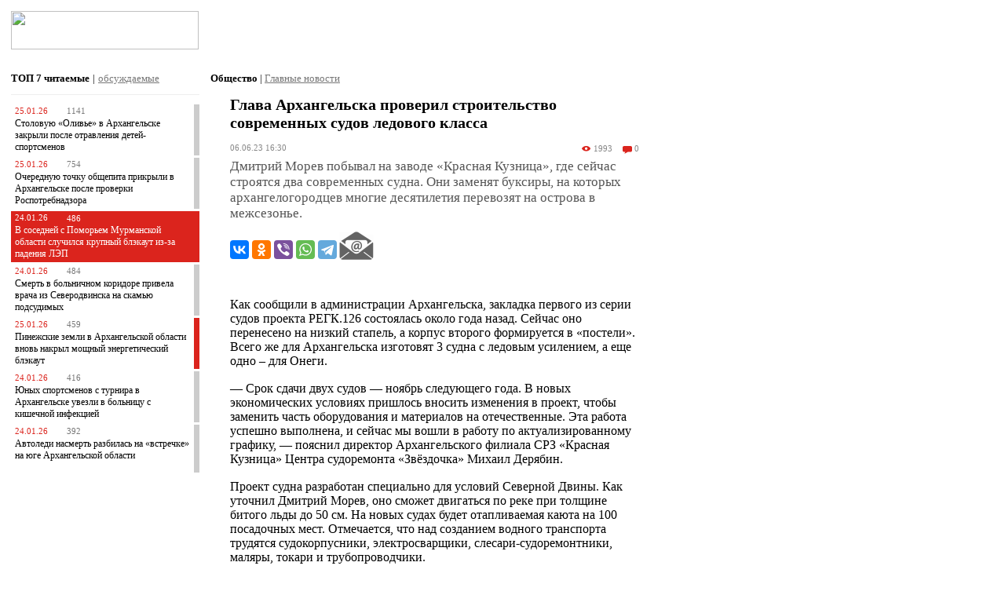

--- FILE ---
content_type: text/html; charset=windows-1251
request_url: https://www.news29.ru/m/obschestvo/Glava_Arhangelska_proveril_stroitelstvo_sovremennyh_sudov_ledovogo_klassa/101036
body_size: 21949
content:
<!DOCTYPE html PUBLIC "-//W3C//DTD XHTML 1.0 Transitional//EN" "https://www.w3.org/TR/xhtml1/DTD/xhtml1-transitional.dtd">
<html xmlns="https://www.w3.org/1999/xhtml" xmlns:og="https://ogp.me/ns#" xmlns:fb="https://www.facebook.com/2008/fbml">
	<head>
		<meta http-equiv="Content-Type" content="text/html; charset=windows-1251" />
		<title>Глава Архангельска проверил строительство современных судов ледового класса - Общество - Новости Архангельска </title>
		<meta name="keywords" content="новости Архангельска, news 29 ru, новых, судов, будет, судна, года, году, Архангельска, Дерябин, двигаться, посадочных, каюта, отапливаемая, судах, льды, здочка, битого, толщине, реке, сможет, Проект" />
		<meta name="description" content="Дмитрий Морев побывал на заводе «Красная Кузница», где сейчас строятся два современных судна. Они заменят буксиры, на которых архангелогородцев многие десятилетия перевозят на острова в межсезонье. - новости Архангельска - Общество" />
		
		<link rel="apple-touch-icon" href="//static.news29.ru/images/apple/apple-touch-icon.png"/>
		<link rel="apple-touch-icon-precomposed" href="//static.news29.ru/images/apple/apple-touch-icon-precomposed.png"/>
		
		<link rel="apple-touch-icon" sizes="152x152" href="//static.news29.ru/images/apple/apple-touch-icon-152x152.png"/>
		<link rel="apple-touch-icon-precomposed" sizes="152x152" href="//static.news29.ru/images/apple/apple-touch-icon-152x152-precomposed.png"/>	 
		<link rel="apple-touch-startup-image" href="//static.news29.ru/images/apple/apple-touch-icon-152x152.png">
		<meta name="apple-mobile-web-app-capable" content="yes" />
		<meta name="apple-mobile-web-app-title" content="News29.ru" />
		<meta charset="windows-1251">
        <script type="text/javascript">!function(){var t=document.createElement("script");t.type="text/javascript",t.async=!0,t.src="https://vk.com/js/api/openapi.js?169",t.onload=function(){VK.Retargeting.Init("VK-RTRG-1196318-hYJ3l"),VK.Retargeting.Hit()},document.head.appendChild(t)}();</script><noscript><img src="https://vk.com/rtrg?p=VK-RTRG-1196318-hYJ3l" style="position:fixed; left:-999px;" alt=""/></noscript>
    	<meta name="viewport" content="width=device-width; initial-scale=1.0; maximum-scale=5">
		<meta name="apple-itunes-app" content="app-id=1005030383">
				<meta property="og:image" content="https://www.news29.ru/i/plb.jpg"/>
								<meta name="og:type" content="article"/>
		<meta name="article:published_time" content="2023-06-06T16:30:14+03:00"/>
		<meta name="article:section" content="Общество"/>
		<link rel="canonical" href="https://www.news29.ru/m/obschestvo/Glava_Arhangelska_proveril_stroitelstvo_sovremennyh_sudov_ledovogo_klassa/101036"/>

        <script type="text/javascript" src="https://vk.com/js/api/openapi.js?167"></script>

        <script type="text/javascript">
          VK.init({apiId: 2236523, onlyWidgets: true});
        </script>


				
		<meta name="og:title" content="Глава Архангельска проверил строительство современных судов ледового класса - Общество - Новости Архангельска "/>
		<meta name="og:description" content="Дмитрий Морев побывал на заводе «Красная Кузница», где сейчас строятся два современных судна. Они заменят буксиры, на которых архангелогородцев многие десятилетия перевозят на острова в межсезонье. - новости Архангельска - Общество"/>
		<meta property="og:site_name" content="Новости Архангельска и области - News29.ru"/>
    	<meta name="twitter:site" content="@news29_ru"/>
				<!--<link rel="stylesheet" type="text/css" href="//static.news29.ru/css/main.m.css" />-->
		<style>
		html, body {
			margin: 0px;
			font-size: 9pt;
			min-height: 480px;
			font-family: Verdana;
			-ms-text-size-adjust:100%;
			-moz-text-size-adjust:100%;
			-webkit-text-size-adjust:100%;
			text-size-adjust:100%
		}
		
		
		
		body * {
			font-family: Verdana;
			
		}
		
		
		/* Scroller */
		.scrollable {
	        /*height: 300px;
	        width: 480px;*/
	        /*width: auto;*/
			position:relative;
			overflow:hidden;
			clear:both;
	        background-color: transparent;
	        border: none;
	        clear: both;
		}
		
		.ns_news {
		    /*-moz-user-select: none;
		    -webkit-user-select: none;
		    -ms-user-select: none;
		    -o-user-select: none;
		    user-select: none;*/
		}

		
	
		.scrollable div.item {
			display: table-cell;
	        vertical-align: middle;
	        position: relative;
			overflow: hidden;
			background-color: #ddd;
			/*width: 480px;
			height: 300px;	*/	
			text-align: center;
		}
	

		.scrollable .items {
			width:20000em;
			position:absolute;
			clear:both;
			margin:0;
			padding:0;
		}
	  
	    .scrollable .items .item img{
	    	width: auto !important;
	    	height: auto !important;
	    }
	    
	    .scroller_bar .left, .scroller_bar .right{
	    	display: none;
	    }
	    
	    
	    .left, .right, .bulls {
	    	float: left;
	    	cursor: pointer;
	    }
	    
	    
	    .bulls {
	    	margin-top: -5px;
	    }
	    .bulls div.nav {
	    	float: left;
	    	padding: 2px 0px 8px 8px;
	    	width: 11px;
	    	height: 11px;	
	    }
	    
	    .bulls div.bull {
	    	background-image: url(//static.news29.ru/images/design/m/icons/m-icons.png);
	    	width: 10px;
	    	height: 10px;
	    }
	    
	    .bulls div.grey {
	    	background-position: 0px -24px;
	    }
	    
	    .bulls div.red {
	    	background-position: -12px -24px;
	    }
	    
	    
	    
	    
	    .left, .right {
	    	font-weight: bold;
	    }
	    
	    #photoDescribe {
	    	text-align: left;
	    	color: #777;
	    	margin-top: 3px;
	    	font-size: 8pt;
	    }
		
		
		
		.redGLine {
			background-image: url(//static.news29.ru/images/design/m/top-line.png); background-position: 50% 50%; height: 5px; width: 100%
		}
		
		.menuFooterBlock {
			display: block;
		}
		
		
		
		/*.mob_left, .mob_right {
			margin: 15px 0px 2px 0px;
			clear: both;
		}*/
		
		.mob_left {
			width: 240px; 
			padding-top: 0px; 
			background-color: #eee; 
			margin: 7px 0px 7px 0px;
		}
		
		.mob_right {
			width: 180px; padding-top: 0px; background-color: #eee; margin: -1px 0px 7px 0px;
		}
		
		.mob_new {
			width: 100%; padding-top: 0px; background-color: #eee; margin: 15px 0px 10px 0px;
		}
		
		.mob_top {
			
		}
		
		.mob_top div, .mob_top span{
			color: #777;
			font-size: 8pt;
		}
		
		.mob_top div .mob_describe{
			color: #777;
			font-size: 7pt;
		}
		
		.mob_top_padder{
			padding: 8px 7px 0px 7px;
		}
		
		

		.mob_b {
			background-color: #ddd;
			margin: 7px 0px 7px 0px;
			width: 100%;
			clear: both;
			text-align: center;
		}
		
		.mob_b img {
			width: 100%; max-width: 320px; margin: 14px 0px 0px 0px;
		}
		
		.mob_describe {
			color: #777; 
			padding: 1px 5px 3px 5px; 
			/*text-align: center;*/
			font-size: 7pt;
		}
		
		h1 {
			margin: 0px;
			padding: 6px 0px 0px 7px;
			font-size: 9pt;
		}
		.subtitleLinkInActive {
			font-size: 7pt;
		}
		#header {
			background-color: #fff;
			display: block;
		}
		
		#topLine {
			background-image: url(//static.news29.ru/images/design/m/top-line.png); background-position: 50% 50%; height: 5px; width: 100%
		}

		
		#floatMenu{
			/*position: absolute; */
			/*z-index:5000; */
			width: 100%;
			/*max-width: 990px;*/
			display: none; 
			/*cursor: pointer;*/
			background-color: #777; 
			position: fixed; 
			top: 0;	
			bottom: 0;
			right: 0; 
			z-index: 10000;
			overflow-y: scroll ;
			overflow-x: none ;
			/* -webkit-overflow-scrolling: touch;*/
		}
		
		
		
		#Container {
			margin: 0px;
			padding: 0px 3px 0px 3px;
			display: block;
			/*background-color: #eee;*/
		}
		
		#cwInfo {
			float: left;
			height: 80px;
		}
		
		
		.social-icons-color {
			background: url(//static.news29.ru/images/design/m/icons/social.png) no-repeat;
			width: 24px;
			height: 24px;
			display: inline-block;
			margin-right: 15px;
			float: left;
		}
		
		
		.social-icons {
			background: url(//static.news29.ru/images/design/m/icons/social-mono.png) no-repeat;
			width: 24px;
			height: 24px;
			display: inline-block;
			margin-right: 15px;
			float: left;
		}
		
		
		
		.vk {
			background-position: 0px 0px;
		}
		.tw {
			background-position: 0px -25px;
		}
		.yt {
			background-position: 0px -50px;
		}		
		.nl {
			background-position: 0px -75px;
		}
		
		.ig {
			background-position: 0px -100px;
		}
		
		.social-icons-v {
			width: 24px;
			height: 24px;
			display: inline-block;
			margin-right: 15px;
			float: left;
		}
		
		.social-icons-v img {
			border: none;
		}
		
		.voter-icons {
			background: url(//static.news29.ru/images/design/m/icons/voter.png) no-repeat;
			width: 24px;
			height: 24px;
			display: inline-block;
			margin-left: 7px;
			margin-right: 7px;
			float: left;
			cursor: pointer;
		}
		
		.voter-score {
			height: 24px;
			display: inline-block;
			float: left;
			margin-top: 5px;
			
		}
		
		.like:hover {
			background-position: -24px 0px;
		}
		
		.like {
			background-position: 0px 0px;
		}
		
		
		.dislike:hover {
			background-position: -24px -24px;
		}
		
		.dislike {
			background-position: 0px -24px;
		}

		.m-icons {
			background: url(//static.news29.ru/images/design/v/m-icons.svg) no-repeat;
			width: 14px;
			height: 12px;
			display: inline-block;
			margin-right: 3px;
			margin-top: 1px;
			float: left;
		}
		
		.icon-view-normal {
			background-position: -2px 0px;
			
		}
		
		.icon-view-main {
			background-position: -2px -13px;
		}
		
		.icon-comment-normal {
			background-position: -20px 0px;
		}
		
		.icon-comment-main {
			background-position: -20px -13px;
		}
		
		.icon-photo-normal {
			background-position: -54px 0px;
		}
		
		.icon-photo-main {
			background-position: -54px -13px;
		}
		
		.icon-video-normal {
			background-position: -38px 0px;
			width: 12px;
		}
		
		.icon-video-main {
			background-position: -38px -13px;
			width: 12px;
		}
		
		
		
		
		.icon-label, .icon-label-main {
			color: #fff;
			float: right;
			display: inline-block;
			margin-top: 0px;
		}
		.icon-label-normal {
			color: #777;
			float: right;
			display: inline-block;
			margin-top: -1px;
		}
		

		.icon-data {
			margin: 0px 7px 0px 0px;
			color: #fff;
			float: left;
		}
		
		.icon-set {
			margin: 7px;
		}
		
		.icon-set * {
			font-size: 8pt;
		}
		
		
		.lead a {
		 	text-decoration: none;
		}
		
		/*#fullNewConteiner {
			margin-top: 7px;
		}*/
		
		#fullNewConteiner .lead {
			color: #555;
			font-size: 12pt;
		}
		
		#fullNewConteiner  .fulltext {
			
			font-size: 11pt;
			
		}
		
		
		#fullNewConteiner  .fulltext *{
			text-align: left !important;
			font-size: 11pt;
		}
		
		
		
		#weather{
			width: 130px;
			color: #999;
			margin-top: 10px;
		}
		
		.weatherCity {
			float: left; display: inline; margin-right: 17px;
			color: #999;
			margin-top: 12px;
		}
		
		.weatherInfo {
			color: #db241d;
			font-weight: bold;
		}
		
		#currency {
			color: #999;
			margin-top: 10px;
		}
		
		.currencyData{
			color: #db241d;
		}
		
		
		
		#scrollTop{ 
			display:none; 
			z-index:9999; 
			position:fixed;
			bottom:50px; left:10px; width:90px;
			background-color: #fff;
			padding: 10px;
			text-align: left;
			border: 1px solid #999;
		}
		
		
		#scrollTop img {
			margin: 0px 5px 0px 0px;
		}
		
		#scrollTop a {
			font-weight: bold;
			text-decoration: none;
			color: #999;
		}
		
		
		html {
			font-family: verdana;
			font-size: 9pt;
			min-width: 240px;
		}
	
	
		.newItemContainer {
			clear: both;
			padding: 0px 0px 7px 0px;
			display: inline-block;
			
			margin-bottom: 0px;
			margin-top: 0px;
			
			/*margin-right: 3px;
			margin-left: 7px;*/

		}
		
		.infoBox {
			padding: 0px 4px 0px 7px;
			margin-bottom: 7px;
		}
		
		.newsListContainer {
			margin: 0px 4px 0px 7px;
		}
		
		
		.infoBox .newItemBoxContainer {
			
			margin-bottom: 15px;
			clear: both;
			min-height: 115px;
		}
		
		.thinRedBorder {
			border: 1px solid #db241d;
		}
		
		.thinGreyBorder {
			border: 1px solid #ccc;
		}
		
		.topNewContainer {
			margin-bottom: 15px;
		}
		
		.greyBorder {
			border-right: 7px solid #ccc;
		}
		
		.redBorder {
			border-right: 7px solid #db241d;
		}
		
		.redBg {
			background-color: #db241d;
		}
		
		
		.redBg *{
			color: #fff !important;
		}
		
		
		
		
		
		.infoBox .newItemBoxContainer .dataContainer {
			display: table-cell;
		}
		
		

		.infoBox .newItemBoxContainer .imageContainer {
			float: left;
		}
		
		
		/*.infoBox .newItemBoxContainer .title{
			min-height: 78px;
			margin: 7px;
		}*/
		.infoBox .newItemBoxContainer .title a{
			text-decoration: none;
			color: #000;
			
		}
		
		.infoBox .newItemBoxContainer .stat{
			float: left;
		}
		
		
		
		.topNew {
			clear: both;
			padding: 0px 0px 0px 0px;
			margin: 0px 0px 0px 0px;
			display: inline-block;
			background-color: #777;
		}

		.topNew .breaker{
		  	clear: both;
		  	margin-top: 0px;
		  	padding-top: 2px;
		}
				
		.newItemContainer .imageContainer img {
			min-width: 85px;
			max-width: 85px;
			border: 1px solid #ccc;
			padding: 0px;
		}
		
		.commentItemContainer {
			margin-bottom: 18px;
		}
		
		.newItemContainer .dataContainer, .commentItemContainer .dataContainer {
			display: table-cell;
		}
		
		
		.newItemContainer .dataContainer .title {
			color: #c22;
			font-weight: bold;
			display: block;
			margin-bottom: 5px;
			
		}
		
		.commentItemContainer .commentInfoContainer .name {
			color: #db241d;
			font-weight: bold;
			display: block;
			margin-bottom: 5px;
		}
		
		.commentItemContainer .commentInfoContainer .adresse {
			color: #777;
			font-weight: normal;
			cursor: pointer;
		}
		
		
		
		
		.newItemContainer .dataContainer .title a {
			font-size: 10pt;
			
		}
		
		.topNew .dataContainer .title {
			color: #fff;
			font-weight: bold;
			display: block;
			margin-bottom: 5px;
			
		}
		
		.topNew .title {
			margin: 7px;
		}
	

		.newItemContainer .dataContainer .lead a {
			color: #000;
			text-decoration: none;
			
		}
		

		.newItemContainer .dataContainer .full_short_info {
			margin: 7px 0px 0px 0px;
			display: block;
			clear: both;
		}
		
		.newItemContainer .dataContainer .full_short_info .author span {
			color: #db241d;
			font-size: 7pt;
			font-weight: bold;
			text-decoration: underline;
		}
		
		.full_short_info {
			display: block;
		}
		
		.full_short_info div {
			color: #888;
			font-size: 8pt;
			
		}
	
		
		.full_short_info .info {
			float: left;
			display: block;
		}
		
		.full_short_info .info .video a {
			color:  #db241d;			
		}
		
		.newItemContainer .full_short_info .comment {
			color: #888;
			font-size: 7pt;
			border: 1px solid #ccc;
			width: 185px;
			min-height: 10px;
			margin: 0px 5px 0px 15px;
			float: left;
			padding: 11px;
		}
		
		.newItemContainer .full_short_info .unreadComments{
			clear: both; padding-top: 7px;
			margin-bottom: 25px;
		}
		.newItemContainer .full_short_info .unreadComments a{
			font-size: 10pt;
			color:  #db241d;	
		}
		.newItemContainer .full_short_info .unreadComments div{
			font-size: 10pt;
			text-decoration: underline;
			cursor: pointer;
		}
		
		
		
		#rightContainer, #leftContainer {
			min-height: 400px;
			background-color: #fff;
			/*border: 1px solid #ccc;*/
			/*padding: 3px;*/
		}
		
		#rightContainer{
			margin-left: 3px;
		}
		
		
		
		#leftContainer {
			float: left;
			/*width: 245px;*/
		}
		
		.Paginator {
			margin: 7px;
			display: block;
		}
		
		#mainContainer {
			display: block;
			background-color: #fff;
		}
		
		
		#fullNewConteiner {
		 margin: 7px 7px 10px 10px;
		}
		
		#fullNewConteiner .title {
			font-size: 12pt;
			font-weight: bold !important;
			color: #000;
			margin-top: 15px;
		}
		
		a.linkComPages {
			color: #db241d;
		}
		
		a.linkComPages, .comPageSelected{
			border: 1px solid #ddd;
			padding: 5px;
			display: block;
			width: auto;
			min-width: 15px;
			height: 15px;
			float: left;
			font-size: 9pt;
			margin-right: 3px;
			background-color: #f1f1f1;
		}
		
		#siteLogo {
		  	width: 117px;
		  	height: 24px;
		  	margin: 7px 0px 7px 7px;
		  	float: left;
		  	/*background:url(//static.news29.ru/images/design/m/logo/m-logo.png) no-repeat;*/
		  	background-position: 0px 0px;
		}
		
		
		
		#rightContainer, .comment, #leftContainer,/* .dataContainer .lead, .imageContainer,*/ .dataContainer .author/*, .dataContainer .viewscount */{
			display: none;
		}

		
		#newsContainer .title {
			color: #000;
			font-weight: bold;
			display: block;
			margin:  14px 0px 14px 0px;
		}
		
		#newsContainer .lead {
			font-weight: normal;
			margin: 0px 0px 7px 0px;
		}
		
		#newsContainer .fulltext  {
			margin: 7px 0px 7px 0px;
		}
		
		
		.menuItem {
			margin: 0px 14px 0px 14px;
			padding: 12px 10px 12px 5px; background-color: #777; color: #fff;
			border-bottom: 1px solid #ccc; display: block;
			text-decoration: none;
			font-size: 10pt;
		}
		
		#closeMenu {
			text-align: center; 
			width: 25px; 
			height: 25px; 
			cursor: pointer;
			margin: 0px 0px 0px 0px;
			background:url(//static.news29.ru/images/design/m/logo/m-logo.png) no-repeat;
		  	background-position: -290px 0px;
		  	margin-top: -30px;
			margin-right: 2px;
		  	float: right;
		}
		
		#closeMob {
			text-align: center; 
			width: 18px; 
			height: 25px; 
			cursor: pointer;
			margin: -3px 0px 0px 0px;
			background:url(//static.news29.ru/images/design/m/logo/m-logo.png) no-repeat;
		  	background-position: -290px 0px;
		  	float: right;
		}

		#mobileMenuButton {
			cursor: pointer;
			width: 25px; 
			height: 25px; 
			padding: 0px 0px 0px 0px; 
			float: right;
			margin-top: -30px;
			margin-right: 3px;
			background:url(//static.news29.ru/images/design/m/logo/m-logo.png) no-repeat;
		  	background-position: -250px 0px;
		}
		
		#mobileLoginButton {
			cursor: pointer;
			width: 25px; 
			height: 25px; 
			padding: 0px 0px 0px 0px; 
			float: right;
			margin-top: -30px;
			margin-right: 35px;
			background:url(//static.news29.ru/images/design/m/logo/m-logo.png) no-repeat;
		  	background-position: -590px 0px;
		}
		
		
		#mobileLoginButtonL {
			cursor: pointer;
			width: 25px; 
			height: 25px; 
			padding: 0px 0px 0px 0px; 
			float: right;
			margin-top: -30px;
			margin-right: 35px;
			background:url(//static.news29.ru/images/design/m/logo/m-logo.png) no-repeat;
		  	background-position: -550px 0px;
		}
		
		
		
	
		.topNew .title a{
			color:  #fff;
			font-size: 10pt;
			font-weight: bold;
			text-decoration: none;
		}
		
		.newItemContainer .title a{
			font-size: 9pt;
			color:  #000;
			font-weight: normal;
			text-decoration: none;
		}
		
		
	
		
		.newItemInfo * {
			color: #999;
		}
		
		.newItemInfo {
			color: #999;
		}
		
		
		#bannerP_1{
			clear: both;
			margin-top: 0px;
			width: 100%;
			text-align: center;
			background-color: #ddd;
		}
		
		.zen_title {
			margin-right: 5px;
			text-align: right;
		}
		.zen_title a {
			color: #555;
			font-size: 7pt;
		}
		
		.zen_title a:hover {
			color: #000;
			
		}
		
		.subtitleLinkInActive {
			color: #555;
		}
		.subtitleLinkInActive:hover {
			color: #000;
		}
		
		.topListSelect {
			padding: 7px 0px 12px 0px;
			border-bottom: 1px solid #eee;
		}
		
		.mainListSelect {
			padding: 7px 0px 2px 0px;
			/*border-bottom: 1px solid #eee;*/
		}
		
		.mainNew {
			margin-top: 9px;
		}
		.mainListSelect span{
			color: #777;
			text-decoration: underline;
		}
		
		
		
		.topListSelect span{
			cursor: pointer;
		}
		
		
		.topList {
			padding-top: 10px;
			width: 100%;
		}
		
		.topList .red {
			color: #db241d;
			margin-right: 7px;
		}

		.topList div.item {
			margin-bottom: 3px;
			font-size: 8pt;
			padding: 0px;
			color: #777;
			width: 100%;
			min-height: 55px;
			clear: both;
		}
		
		.topList div.itemTop {
			min-height: 55px;
			padding: 3px 0px 3px 0px;
			margin-left: 5px;
			margin-top: 2px;
		}
		
		.topList div.bGrey {
			border-right: 7px solid #ccc;
		}
		
		.topList div.bRed {
			border-right: 7px solid #db241d;
		}
		
		.topList div.bgRed {
			background-color: #db241d;
			border-right: 7px solid #db241d;
		}
		
		.topList div.bgRed * {
			color: #fff !important;
		}
		
		.topList div a{
			color: #000;
			text-decoration: none;
		}
		
		.topList {
			width: 240px;
		}
		
		/*РџРѕРґРІР°Р»*/
	    .menuFooterBlock {
	   		background-color: #777; clear: both;
	    }
	    .menuFooter * {
	    	font-size: 8pt;
	    } 
	    
	    .menuFooter {
	    	background: #eee; width: 100%; color: #777; padding: 10px 0px 0px 0px;
	    } 
	    
 		.footerMB {
	    	margin: 0px 10px 0px 10px;
	    }
	    .menuFooter a {
	    	text-decoration: none;
	    }
	    .menuFooterBlock .menuItem {
	    	margin-top: 0px; padding-left: 4px; padding-right: 0px; border-bottom: none;
	    	padding-bottom: 17px;
	    }
		
	    .footerLinks {
	    	display: none;
	    }
	    
	    .footerBreaker {
	    	clear: both;
	    	padding-top: 5px;
	    }
	    .fApps {
	    	float: left;
	    	margin-top: 25px;
	    }
	    
	    .fAge {

	    	font-size: 12pt; 
	    	float: right; 
	    	margin-top: 7px; 
	    	color: #c00; 
	    	font-weight: bold;
	    }
	    
	   
	    
	    .footerLB {
	    	margin-top: 5px; float: left; width: 80%;
	    }
	    
	    .extraFooter {
	       
	    	padding: 5px 5px 10px 5px;
	    	margin-top: 12px;
	    }
	    
	    #footerLinkCond {
	    	display: none;
	    }
	    
	    
	    .fsCounters {
			display: none;
		}
		
		
		.fulltext .author, .fulltext .author span{
			font-size: 9pt !important;
		}
		
		#pre-comments {
			margin: 15px 5px 0px 0px;
		}
		
		.commentItemContainer {
			padding: 5px 5px 5px 0px;
		}
		
		
		
		@media only screen and (min-width: 1px) {
			#bannerP_1 img{
				width: 100%;
				height: auto;
			}
			
		}
		
		@media only screen and (min-width: 640px) {
			#bannerP_1 img{
				max-width: 640px;
			}
		}

		
		
		
		@media only screen and (min-width: 1px) {
		  
		#vk-log, #n29-log {
			width: auto;
			max-width: 350px;
		}
		
		#mLoginFrm {
			width: auto;
			max-width: 370px;
		}
		
			
	
		#menuPadder{
			background-color: #444; 
			padding-left: 0px;
		}
		
		.menuFooterBlock {
			display: block;
		}
			.infoBox .newItemBoxContainer .imageContainer img {
				max-width: 85px;
				max-height: 85px;
			}	
			
			
			
			.infoBox .newItemBoxContainer {
				margin-bottom: 15px;
				min-height: 87px;
			}
			
			.infoBox .newItemBoxContainer .title{
				min-height: 56px;
				margin: 4px
			}

			
			.infoBox .newItemBoxContainer .title a{
				font-size: 10pt;
			}
			
			
			.menuItem {
			margin: 0px 7px 0px 7px;
		}
			
		
		  .mob_b {
			display: block;
		  }
		  
		  /*#siteLogo {
		  	width: 70%;
		  }*/
		  
		  #cwInfo {
		  	display: none;
		  }
		  #videoList {
			 margin-left: 0px;
		  }
		  
		  #newsList{
		  	/*margin: 15px 0px 0px 10px;
		  	font-size: 13pt;
		  	font-weight: bold;*/
		  }
		  
		  #imagesFrame{
		   margin: 0px 0px 0px 0px;
		  	/*width: auto;*/
		  	/*margin-left: 51px;*/
		  }
			
		 #Container {
				padding: 0px;
				display: block;
				margin: 0px 7px 0px 5px;
				/*background-color: #eee;*/
		 }
		
		 #mainContainer {
				width: 100%;
				float: left;
				/*padding: 0px 7px 0px 5px; */
		 }
		 #fullNewConteiner {
		 	margin: 7px 7px 10px 7px;
		 }
		 
		 
		 
		 #fullNewConteiner .fulltext {
			margin-left: 0px;
			margin-top: 30px;
		 }
		  #fullNewConteiner .fulltext_eq_pad {
			margin-left: 0px;
		 }

		  .line_separator {
		    clear: both;
			border-top: 1px solid #888;
			margin: 40px 0px 0px 0px;
		  }  
		  
		  /*#floatMenu{
			position: absolute; 
			z-index:100; 
			top: 8%; 
			left: 0px; 
			width: 100%; 
			display: none; 
			cursor: pointer;
		  }*/
		  
		  html * {
		  	font-size: 10pt;
		  } 


		  
		  		/*В«РґРµСЃСЊ СЃС‚РёР»Рё Р±РѕР»РµРµ СЂР°Р·СѓРјРЅС‹С…, РЅРѕ РІСЃРµ РµС‰Рµ РјРѕР±РёР»СЊРЅС‹С… СѓСЃС‚СЂРѕР№СЃС‚РІ. Android, iPhone  Рё С‚Р°Рє РґР°Р»РµРµ.*/
		  #rightContainer, 
		  #cwInfo, .comment, 
		  #leftContainer, 
		  .dataContainer .lead, 
		  .dataContainer .author/*, 
		  .dataContainer .viewscount*/ {
			display: none;
		  }
		   .topNew  .dataContainer .lead{
			 display: none;
		  }
		  
		  
		  .newItemContainer .imageContainer {
				float: left;
				padding: 0px 15px 0px 0px;
				margin-top: 3px;
		  }
		  
		  .topNew .imageContainer {
		 	    float: left;
		 	    padding: 0px 0px 0px 0px;
		 	    width: 100%;
		  }
		  
		  .topNew .imageContainer img{
		 	   /* float: left;
		 	    padding: 0px 0px 0px 0px;*/
		 	    width: 100%;
		  }
		  
		  
		  .newItemContainer .title{
			min-height: 70px;
		  }
		  
		  #myFeedback .date {
		    color: #888;
			font-size: 8pt;
		  }
		  
		  #fullNewConteiner .date {
			color: #888;
			font-size: 8pt;
		  }
		  
		  #fullNewConteiner .issue {
			color: #000;
			text-align: left;
			float: left;
			/*font-size: 12pt;*/
			font-weight: bold;
		  }
		
		  
		  .newsInfoContainer, .commentInfoContainer {
		 	clear: both;
		 	widht: 100%;
		 	background-image: url(//static.news29.ru/images/design/m/grey-line.gif);
		 	background-repeat: repeat-x;
		 	background-position: 0px 10px;
		 	color: #888;
		 	/*margin-bottom: 14px;*/
		 	margin-bottom: 4px;
		 	/*margin-right: 5px;*/
		  }

		
		
		
		
		
		.newsInfoContainer .date {
			float: left;
			background: #fff;
			padding: 0px 10px 0px 0px; 
			font-size: 8pt;
			width: 92px;
		}
		
		.commentInfoContainer .name {
			float: left;
			background: #fff;
			padding: 0px 10px 0px 0px; 
			font-size: 8pt;
			/*min-width: 92px;*/
		}
		
		.commentInfoContainer .dataContainer .date {
			width: 92px;
			float: left;
		}
		
		.commentInfoContainer .dataContainer .message {
			float: left;
		}
		
		
		
		
		.newsInfoContainer .issue {
			visibility: hidden;
			float: right;
			background: #fff;
			padding: 0px 0px 0px 10px; 
			font-size: 8pt;
		}

		
		.newItemContainer .icon{
			margin-left: 3px;
			width: 14px;
		}
		  
		  
		}
		
		
	
		@media only screen and (min-width: 240px) {
		
		
		
		
		
		/*
		.infoBox .newItemBoxContainer .title{
			margin-left: 5px;
		}
*/
		
		.mob_b {
			display: block;
		  }
		/*В«РґРµСЃСЊ СЃС‚РёР»Рё Р±РѕР»РµРµ СЂР°Р·СѓРјРЅС‹С…, РЅРѕ РІСЃРµ РµС‰Рµ РјРѕР±РёР»СЊРЅС‹С… СѓСЃС‚СЂРѕР№СЃС‚РІ. Android, iPhone  Рё С‚Р°Рє РґР°Р»РµРµ.*/
		  #rightContainer, 
		  #cwInfo, .comment, 
		  #leftContainer, 
		  .dataContainer .lead, 
		  .dataContainer .author/*, 
		  .dataContainer .viewscount*/ {
				display: none;
		  }
		  
		  .dataContainer .full_short_info * {
			font-size: 8pt;
		  }
		  
		  html * {
		  	font-size: 10pt;
		  } 
		  .line_separator {
		    clear: both;
			border-top: 1px solid #888;
			margin: 40px 0px 0px 0px;
		  }  
		
		  /*#floatMenu{
			position: absolute; 
			z-index:100; 
			top: 8%; 
			left: 0px; 
			width: 240px; 
			display: none; 
			cursor: pointer;
		  }*/
		  
	
		}
		@media only screen and (min-width: 320px) {
		
		
			#siteLogo {
		  	width: 160px;
		  	height: 32px;
		  	background-position: 0px -150px;
		  	margin: 7px 0px 7px 7px;
			}
		
			#mobileMenuButton {
				width: 32px; 
				height: 32px; 
				margin-top: -37px;
				margin-right: 2px;
				background-position: -250px -150px;
			}
			
			#mobileLoginButton {
				width: 32px; 
				height: 32px; 
				margin-top: -37px;
				margin-right: 42px;
				background-position: -590px -150px;
				
			}
			
			#mobileLoginButtonL {
				width: 32px; 
				height: 32px; 
				margin-top: -37px;
				margin-right: 42px;
				background-position: -550px -150px;
				
			}
			
			#closeMenu {
				width: 32px; 
				height: 32px; 
				margin-top: -37px;
				margin-right: 0px;
				background-position: -290px -150px;
			}
		
		
		
		
		
			.infoBox .newItemBoxContainer .imageContainer img {
				max-width: 90px;
				max-height: 90px;
			}	
			
			.infoBox .newItemBoxContainer {
				
				margin-bottom: 15px;
				min-height: 92px;
			}
			
			.infoBox .newItemBoxContainer .title {
				
				margin-left: 10px;
				
			}
		
		
			.infoBox .newItemBoxContainer .stat {
				
				margin-left: 2px;
			}
			
			.topNew .imageContainer{
				width: 100%;
				margin: 0px;
				padding: 0px;
		   } 
		  
		  .footerLinks {
	    	display: block;
	    	
	      }
		
		}
			
		@media only screen and (min-width: 480px) {
		.footerMB {
	    	margin: 0px 14px 0px 17px;
	    }
	    
	    .mob_top_padder{
			padding: 8px 14px 0px 14px;
		}
		
	    .extraFooter {
	       
	    	padding: 14px 14px 14px 17px;
	    }
		 .footerBreaker {
	    	clear: none;
	    	margin-top: 0px;
	    	padding-top: 0px;
	     }
	    .fApps {
	    	margin-left: 50px;	
	    	margin-top: 0px;
	    }
		
		.topNew .imageContainer img{
				width: 80%;
				margin: 0px;
				padding: 0px;
				max-width: 80%;
		} 
		
		.mob_b {
			display: block;
		 }

		.infoBox {
			margin-right: 10px !important;
		}
		
		.menuItem {
			margin: 0px 14px 0px 14px;
		}
		
		.newsListContainer {
			margin-right: 12px !important;
		}
		/*html * {
		  	font-size: 9pt;
		} 
		*/
		.infoBox .newItemBoxContainer .title{
				min-height: 75px;
				margin: 7px;
				
				
		}

		
		.infoBox .newItemBoxContainer .title a{
			font-size: 11pt;
		}
		
		.infoBox .newItemBoxContainer .imageContainer img {
			max-width: 115px;
			max-height: 115px;
		}
		
		.infoBox .newItemBoxContainer {
			
			margin-bottom: 15px;
			min-height: 117px;
		}

		
		.newItemContainer .title{
			height: auto;
			min-height: 15px;
		}

		
		
		.newItemContainer .title a{
			font-weight: bold;
			/*font-size: 7pt !important;*/
		}
		
		.newItemContainer .lead a{
			font-weight: norlmal;
			/*font-size: 6pt !important;*/
		}
		
		#fullNewConteiner .lead {
			/*font-size: 13pt !important;*/
			
		}
		
		#fullNewConteiner .title {
			/*font-size: 15pt !important;*/
		}

		#fullNewConteiner  .fulltext * {
			/*font-size: 7pt !important;*/
			
		}
		#fullNewConteiner  .fulltext {
			/*font-size: 7pt !important;*/
			
		}
		
		
		.mainListSelect * {
			/*font-size: 7pt;*/
			
		}
		
		
		#siteLogo {
		  	width: 186px;
		  	height: 38px;
		  	background-position: 0px -50px;
		  	margin: 14px 0px 14px 14px;
		}
	
		#mobileMenuButton {
			width: 35px; 
			height: 35px; 
			margin-top: -52px;
			margin-right: 14px;
			background-position: -250px -50px;
		}
		
		#mobileLoginButton {
			width: 35px; 
			height: 35px; 
			margin-top: -52px;
			margin-right: 64px;
			background-position: -590px -50px;
		}
		
		#mobileLoginButtonL {
			width: 35px; 
			height: 35px; 
			margin-top: -52px;
			margin-right: 64px;
			background-position: -550px -50px;
		}
		
		
		
		#closeMenu {
			width: 35px; 
			height: 35px; 
			margin-top: -52px;
			margin-right: 12px;
			background-position: -290px -50px;
		}
		
		
		
		
		/*.newItemContainer {
			padding-left: 7px;
		}
		*/
		.infoBox {
			padding-left: 15px;
		}
		
		.newsListContainer {
			margin-left: 15px;
		}
		
		
		
		
		
		/*#closeMenu {
			right: 13px; 
			top: 20px; 
		}*/
		
		.newsInfoContainer .issue {
			visibility: visible;
		}
		

		.dataContainer .full_short_info * {
			font-size: 8pt;
		}
		
		#fullNewConteiner {
		 margin: 7px 10px 10px 14px;
		}
			
		#Container {
				margin: 0px 0px 0px 0px;
				padding: 0px;
				display: block;
		}
		

		#fullNewConteiner .fulltext {
			margin-left:  30px;
			margin-right: 30px;

		}
		
		#fullNewConteiner .fulltext_eq_pad {
			margin-left:  30px;
			margin-right: 5px;
		}
		#imagesFrame{
		   margin: 0px 5px 0px 0px;
		}
		
		#allCommentsS{
		margin-right: 5px;
		}
		
		
		/*#floatMenu{
			position: absolute; 
			z-index:100; 
			top: 90px; 
			left: 0px; 
			width: 248px; 
			display: none; 
			cursor: pointer;
		}*/
		  
		  .dataContainer {
		  	display: table-cell;
		  }
		  
		  .dataContainer .lead{
			display: block;
		  }
		  
		  /*#cwInfo, */.newItemContainer .dataContainer .lead,/*.newItemContainer .dataContainer .author,*/.newItemContainer .dataContainer .viewscount {
				display: block;
		  }
		  
		  .newItemContainerM .lead {
		  	display: none;
		  }

		  .newItemContainer .comment {
				display: none;
		  }	
		  
		  
		  #leftContainer,#rightContainer, .line_separator, .comment  {
				display: none;
		  }
		  
	
		}
		
		
		@media only screen and (min-width: 768px) {
	    
		
		/*#floatMenu{
			width: 75%;
		}
		*/
		#mob_new {
			margin-left: 51px;
		}
		.fulltext .author, .fulltext .author span{
			font-size: 10pt !important;
		}
		.extraFooter {
	    	padding: 7px 14px 7px 14px;
	    	background-color: #ccc;
	    	margin-top: 20px;
	    }
	    
	    #footerLinkCond {
	    	display: block;
	    }
		.fsInfo {
			width: 70%; 
		}
	    .fsCouters {
	    	width: 29%; 
	    }
		/*С•Р»Р°РЅС€РµС‚С‹ РІ СЂРµР¶РёРјРµ portrait.*/
		/*#menuPadder{ 
			padding-left: 260px;
		}*/
		/*#floatMenu {
			min-height: 900px;
		}*/
		.menuFooterBlock {
			/*display: none;*/
		}
		.infoBox {
			margin-right: 2px !important;
			/*padding-right: 7px !important;*/
		}
		
		.mob_b {
			display: none;
		  }
		  #rightContainer {
			display: none;
		  }
		  

		  
		  .mainListSelect * {
			font-size: 10pt;
			
		  }
		  
		  .newItemContainer .title a{
			font-weight: bold;
			font-size: 9pt !important;
			}
			
			.newItemContainer .lead a{
				font-weight: norlmal;
				font-size: 9pt !important;
			}
			

		
		  
		#fullNewConteiner .lead {
			font-size: 13pt !important;
			
		}
		
		#fullNewConteiner .title {
			font-size: 15pt !important;
		}

		/*#fullNewConteiner  .fulltext {
			font-size: 12pt !important;
			
		}*/
		#fullNewConteiner  .fulltext {
			font-size: 12pt !important;
			
		}
		  
		  
		  
		  
		  .topList a {
			  font-size: 9pt !important;
		  }
		  
		  .topList .red {
			  font-size: 8pt;
		  }
		  
		  .infoBox .newItemBoxContainer .title a{
			font-size: 12pt;
		  }
		  
		  .topList .icon-set {
			  
			 
		  }		 
		  .topList .icon-data {
			  
			  margin-top: 1px;
		  }
		  
		  
		  .topNew .lead a {
			  font-size: 9pt !important;
		  }
		  
		  .topNew .lead {
			  display: table-cell !important;
			  padding-right: 10px;
			  
		  }
		  
		  .topNew .title a {
			  font-size: 13pt !important;
		  }
		  
		
		  .topNew .imageContainer{
				width: 50%;
				margin: 0px 15px 0px 20px;
				padding: 0px;
		  } 
		  
		  .topNew .imageContainer img{
				width: 100%;
				margin: 0px 0px 0px 0px;
				padding: 0px;
				max-width: 100%;
		  } 
		  
		  .topNew .title{
			margin-left: 20px;
			margin-top: 15px;
			margin-bottom: 15px; 
		  }
		  
		  .topNew .icon-set{
			margin-left: 20px;
			 
		  }
		  
		  
		  .topNew .dataContainer .lead{
			 display: block;
		  }
		  
		  .topNew .lead a{
				color: #fff;
		  }
		  
		  
		  
		  /*.topNew .breaker{
		  	clear: none;
		  }*/
		
		 
		  .newItemContainer .dataContainer .lead{
			 min-height: 55px;
		  }
		   
		  .newItemContainer .dataContainer .lead a{
				font-size: 8pt;
		  }
		  
		  #siteLogo {
		  	width: 239px;
		  	height: 49px;
			background-position: 0px -100px;
		  }
		  /*
		  #closeMenu {
			right: 15px; 
			top: 24px; 
		  }*/
		 #mobileMenuButton {
			width: 39px; 
			height: 39px; 
			margin-top: -63px;
			margin-right: 11px;
			background-position: -250px -100px;
		}
		
		#mobileLoginButton {
			width: 39px; 
			height: 39px; 
			margin-top: -63px;
			margin-right: 71px;
			background-position: -590px -100px;
		}
		
		#mobileLoginButtonL {
			width: 39px; 
			height: 39px; 
			margin-top: -63px;
			margin-right: 71px;
			background-position: -550px -100px;
		}
		
		
		 #closeMenu {
			width: 39px; 
			height: 39px; 
			margin-top: -63px;
			margin-right: 11px;
			background-position: -290px -100px;
		}
		
		

		  
		  #imagesFrame{
		  	 margin: 0px 3px 0px 25px;
		  	/*width: auto;*/
		  	/*margin-left: 51px;*/
		  }
		  
		  #fullNewConteiner .fulltext,#fullNewConteiner .fulltext_eq_pad {
			margin-left: 25px;
			margin-right: 3px;
		  }
		  
		  #videoList {
			margin-left: 25px;
		  }
		  
		  .dataContainer .viewscount {
				margin-top: 12px;
		  }

		  /*#cwInfo {
		  	display: block;
		  }*/
		  #leftContainer {

				width: 240px;
				position: relative;
				display: block;
				float: left;
				/*margin-right: 3px;*/
				
		  }
		  
		   #mainContainer {
				max-width: 66%;
				float: left;
				/*border: 1px solid #ccc;*/
		   }
			
		   .newItemContainer .full_short_info .comment
		   {	
		   	float: right;
		   	margin-right: 0px;
		   	margin-left: 100px;
		   	margin-top: 5px
		   }
		   .newItemContainer .comment {
				display: block;
				/*float:right;*/
				/*float: right; */
				/*clear: both;*/
				/*margin-right: 0px; 
				margin-left: 0px*/
				
		   }
		   	
		   #bannerP_13 {
		   		display: inline-block;
			}
		
		  
		}
		
		
		@media only screen and (min-width: 1024px) {
		
		   #bannerP_13 {
		   		display: none;
		   }
	      .fsCounters {
			display: block;
		  }
		  
		  
		  
		/*С•Р»Р°РЅС€РµС‚С‹ РІ СЂРµР¶РёРјРµ landsacape.*/
		  #leftContainer {
				/*width: 245px;*/
				position: relative;
				display: block;
				float: left;
		  }
		  
		  #rightContainer {
			    margin-top: 35px;
				width: 180px;
				position: relative;
				display: block;
				float: left;
				margin-left: 0px;
				margin-right: 8px;
		  }
		  
		  #mobileMenuButton {
				width: 39px; 
				height: 39px; 
				margin-top: -63px;
				margin-right: 15px;
				background-position: -250px -100px;
			}
			
			
			 #closeMenu {
				width: 39px; 
				height: 39px; 
				margin-top: -63px;
				margin-right: 13px;
				background-position: -290px -100px;
			}
		  
		  #mainContainer {
				max-width: 56%;
				float: left;
		  }
		  #imagesFrame {
				margin-right: 5px;
		  
		  }
		  
		  .newItemContainer .full_short_info .comment
		   {	
		   	float: left;
		   	margin-right: 0px;
		   	margin-left: 20px;
		   	margin-top: 0px
		   }
		  
		  html, body { 
				max-width: 1024px;
			}
			
		   
		}
		
		
		@media only screen and (min-width: 1025px) {
	  		html, body { 
				max-width: 100%;
			}
			html, body { 
				width: 100%;
			}
	  		#htmlPage {
 
				max-width: 1024px;

	  		}
	  		 #cwInfo {
		  	display: block;
		  }
		  
		  
		  	#subMenuTrg {
			  	height: 15px;
			  	padding-top: 5px;
			  	cursor: pointer;
		  	}
		  
	  		.nTop *, #floatSubTop *, #xTopMenuD * {
	  			font-size: 9pt !important;
	  		}
	  		
	  		.xDotMore {
	  			float: left;
	  			border-radius: 3px;
	  			height: 6px;
	  			width: 6px;
	  			background-color: #db241d;
	  			margin-left: 4px;
	  		}
	  		
	  		.nTop a {
	  			color: #777;
	  			text-decoration: none;
	  			
	  		}
	  		
	  		.nTop a:hover {
	  			color: #db241d;
	  			text-decoration: underline;
	  		}
	  		
	  		
	  		
	  		#floatSubTop a {
	  			color: #000;
	  		}
	  		
	  		/*#header * {
	  			font-size: 8pt !important;
	  		}*/

			.topMenuSelected
			{
				background-color: #db241d; 
				color: #fff; 
				text-align: center; 
				font-weight: bold; 
				
				/*font-size: 8pt;*/
				padding: 3px 5px 0px 5px;
				margin: 0px;
				float: left;
			}
			
			
			.topMenuSelectedX {
			 	background-color: #fff; 
			 	border-bottom: 4px solid #db241d; 
				
				text-align: center; 
				
				font-weight: normal; 
				/*font-size: 8pt;*/
				padding: 3px 0px 0px 0px;
				margin: 0px;
				float: left;
			}
			
			.topMenuSelectedX > a{
			color: #db241d; 
			display: block;
			padding-bottom: 6px;
			}
			
			.topMenu
			{
				background-color: #fff; 
				color: #777; 
				text-align: center; 
				font-weight: normal; 
				/*font-size: 8pt;	*/
				padding: 3px 0px 0px 0px;
				margin: 0px;
				float: left;
			}
			
			
			.topMenuSep
			{
				background-color: #fff; 
				color: #777; 
				text-align: center; 
				font-weight: normal; 
				/*font-size: 8pt;	*/
				padding: 3px 7px 0px 7px;
				margin: 0px;
				float: left;
			}
			
			
			
			
			
			.topMenuSelected .topMenuLink
			{
				color: #fff;
			}
			
			.topMenuSelected .topMenuLink:hover
			{
				color: #fff;
				text-decoration: none;
			}
			
			.topMenuLink
			{
				color: #444; 
				text-decoration: none;
			}
			
			
			.topMenuLink:hover
			{
				color: #db241d; 
				text-decoration: underline;
			}
			
			#topMenuLogin
			{
				background-color: #fff;
				color:  #db241d; 
				text-align: center; 
				font-weight: normal; 
				font-size: 8pt;	
				padding: 3px 0px 0px 0px;
				margin: 0px;
			}
			
			#topMenuLogin div{
				/*font-size: 8pt !important;	*/
				color:  #db241d !important; 
			}
			
			.topMenuLoginW
			{
				background-color: #fff; 
				color: #db241d; 
				text-align: center; 
				font-weight: normal; 
				/*font-size: 8pt;	*/
				padding: 4px 3px 5px 3px;
				margin: 0px;
			}
			
			.topMenuLoginW a
			{
				color: #db241d; 
			}

	  		
	  		
				  		
			.qSearchText
			{
				border: 1px solid #c1c1c1;
				color: #999;
				margin: 1px 3px 1px 0px;
				padding: 0px;
			}
			
			.qSearchText input
			{
				padding: 3px;
				border: none;
				color: #999;
				margin: 0px;
			}
			
			#seachIcon {
				margin: 2px 2px 1px 0px;
				width: 18px;
				height: 17px;
				padding: 0px;
				cursor: pointer; 
			}
			
			#q {
				width: 119px; 
				/*background-image: url(//static.news29.ru/images/design/yandex-hint.png);*/
				background-position: 2px 4px; 
				background-repeat: no-repeat; 
				background-color: #fff;
			}

	  		
	  		
	  		.footerLinks a {
	  			color: #fff;
	  			font-size: 8pt;
	  		}
	  		
	  		.redGLine {
	  			background-image: none;
	  			background-color: #db241d;
	  		}
	  		
	  		#mobv {
			color: #db241d; 
			text-decoration: underline;
			}
			
			#mobv:hover {
				color: #000; 
	
			}
		
			.weatherInfo {
				border: 1px solid #eee;
				padding: 2px 2px 2px 2px;
				/*width: 102px;*/
				margin-left: 10px;
				margin-right: 10px;
			}

			
			.weatherInfo a {
			color: #db241d; 
			}
						
			.weatherInfo .g{
			 float: left;
			
			}
			
			.weatherInfo .img{
			float: right;
			margin-top: 7px;
			/*width: 35px;*/
			}
			
			
			.weatherInfo  .img img{
				width: 35px;
			}
			
			.weatherInfo .temperature{
				font-size: 12pt; font-weight: bold; color: #db241d; text-align: center;
			}
			
			/*
			.weatherInfo .temperature sup{
				margin-top: -3px;
			}
			*/
			.weatherInfo .city{
				font-size: 7pt;
				font-weight: normal
			}
			
			.weatherInfo .city a{
				font-size: 7pt;
				color: #777;
				text-decoration: none;
			}
			
			.weatherInfo .temperature a{
				text-decoration: none;
			}
			
			.weatherInfo .city a:hover{
				font-size: 7pt;
				color: #000;
			}
						
			
			.weatherCell {
				margin-top: 22px;
			}
			
			#currency {
				color: #999;
				margin-top: 3px;
				font-size: 7pt;
				margin-left: 10px;
			}
			
			#currency img{
				margin-top: 0px;
			}
			
			
			
			.currencyData{
				color: #999;
				font-size: 7pt;
				margin: 0px 0px 0px 2px;
			}
			
			.cuLabel{
				color: #999;
				font-size: 7pt;
				margin: 0px 2px 0px 2px;
			}
			
			
			.currency  .citem{
				display: inline-block;
				border: 1px solid #eee;
			}



			
			
			
			
			
			
	
		}		</style>
		<script type="text/javascript" src="//static.news29.ru/jquery/jquery-1.7.2.min.js"></script>
		<script type="text/javascript" src="//static.news29.ru/jquery/jquery.tools.min.js"></script>
		<script type="text/javascript" src="//static.news29.ru/jquery/scrollTo.js"></script>
		<script type="text/javascript" src="//static.news29.ru/jquery/jquery.blockUI.m.js"></script>
		<!--<script type="text/javascript" src="/jquery/jquery.color.js"></script>-->
		<script type="text/javascript" src="//static.news29.ru/jquery/common.js"></script>
				<!--<script type="text/javascript" src="//static.news29.ru/jquery/lc.js"></script>//-->
				

		<!--<script type="text/javascript" src="//vk.com/js/api/openapi.js?101"></script>//-->
		<script type="text/javascript">
		$(document).ready(function(e){
			
		
			$('#q').on('focus', function(){
			  $(this).data('fontSize', $(this).css('font-size')).css('font-size', '16px');
			}).on('blur', function(){
			  $(this).css('font-size', $(this).data('fontSize'));
			});
			
			$("#mobileLoginButton").click(function(e){
				window.location = "/m/login/";
			});
			
			$("#mobileLoginButtonL").click(function(e){
				window.location = "/m/logout/";
			});
			
			
			
		});
		</script>
	</head>
	<body>
		
	<div id="lockLayer" style="color: white; position: fixed; z-index: 1000; opacity: 0.8; width: 100px; height: 300px; background-color: #000; display: none"></div>
	<div id="floatMenu" style="-webkit-overflow-scrolling: none;">
		<div id="fMenuItems">
		
			<div class="menuItem" style="padding-left: 0px; padding-right: 8px; border-bottom: none">
				<form action="https://www.news29.ru/m/search/" method="get" style="padding: 0px; margin: 0px;" id="searchFrm">
					<input type="hidden" name="searchid" value="2225025"/>
					<input type="text" name="text" id="q" style="margin: 0px 0px 0px 0px; color: #777; padding: 5px 0px 5px 5px; border: 1px solid #eee; width: 100%; height: 20px;-webkit-border-radius: 0px;-moz-border-radius: 0px;border-radius: 0px;" value="Поиск"/>
				</form>
			</div>	
		
									<a class="menuItem" href="/m/">Главные новости</a>
									<a class="menuItem" href="/m/politika">Политика</a>
																		<a class="menuItem" href="/m/ekonomika">Экономика</a>
									<a class="menuItem" href="/m/obschestvo">Общество</a>
									<a class="menuItem" href="/m/kultura">Культура</a>
									<a class="menuItem" href="/m/sport">Спорт</a>
									<a class="menuItem" href="/m/proishestvija">Происшествия</a>
												<a class="menuItem" href="/m/interview">Интервью</a>
																								<a class="menuItem" href="/m/arctic_forum">Арктический форум</a>
												<a class="menuItem" href="/m/business">Бизнес новости</a>
									
				
			
			
			
			<a class="menuItem" href="/m/tv-box" style="border-bottom: none">TV-BOX</a>
			
			
			<div class="menuItem" style="border-bottom: none; margin-right: 5px; margin-bottom: 14px;">
				<a href="/novosti/obschestvo/Glava_Arhangelska_proveril_stroitelstvo_sovremennyh_sudov_ledovogo_klassa/101036?fstd" style="color: #fff; font-weight: bold; float: left;">Полная версия сайта</a>
				<div style="float: right; text-align: right;" class="footerLinks">
					<a href="/m/contacts/" style="color: #fff; font-weight: normal;">Контакты</a>
				</div>
				<div style="clear: both"></div>
			</div>
		</div>
		<div id="rasporka"></div>
		<!--<div class="menuFooterBlock">
				<div class="redGLine"></div>
				<div class="menuFooter">
					<div class="footerMB">
						<div>Мы в соцсетях:</div>
						<div class="footerLB">
							<div style="float: left">
								<a href="https://vk.com/news29ru" target="_blank" rel="nofollow"><div class="social-icons vk"></div></a>
								<a href="https://twitter.com/news29_ru" target="_blank" rel="nofollow"><div class="social-icons tw"></div></a>
								<a href="https://www.youtube.com/user/29news" target="_blank" rel="nofollow"><div class="social-icons yt"></div></a>
							</div>
							<div class="footerBreaker"></div>
							<div class="fApps">
								<div class="social-icons nl" style="margin-right: 7px;"></div>
								<div style="float: left; margin-top: -2px;">
									<a href="https://itunes.apple.com/ru/app/news29/id1005030383" target="_blank" rel="nofollow" style="color: #777;">Приложение<br>для iPhone</a>
								</div>
							</div>
						</div>
						<div class="fAge">18+</div>
						<div style="clear: both;"></div>
						<div class="social-icons vk"></div> Приложение для Android
					</div>
					<div class="extraFooter" style="clear: both; background-color: #eee">
						<div class="fsInfo" style="float: left">
							<div>
								&copy; 2026 News29.ru все права защищены
							</div>
						</div>
						<div style="clear: both"></div>
					</div>
				</div>
			
		</div>	-->
		
		
	</div>
	<div id="htmlPage">
		<div id="header">
		<a href="/m/" style="display: block;">
			<!--<div id="siteLogo"></div>-->
			<img src="//static.news29.ru/images/design/v/logo-m.svg" id="siteLogo" border="0"/>
		</a>
		<div id="cwInfo">
			<div id="weather">
							</div>
			<div id="currency">
						</div>
		</div>
	</div>
	
	<div style="clear: both;"></div>
	
	<style>
	#qtyCommentsLbl{
			min-width:17px;
			height:14px;
			display:block;
			position: relative;
			border-radius:10px;
			-moz-border-radius:10px;
			-webkit-border-radius:10px;
			-khtml-border-radius:10px;
			color:#fff;
			text-align:center;
			background:#db241d;	
			margin-bottom: 20px;
			font-size: 8pt;
			padding: 3px 0px 0px 0px;
			float: right;
			line-height: 8pt;
	}
	</style>
		<div id="mobileLoginButton"></div>
		
	<div id="mobileMenuButton"></div>
	<div id="closeMenu" style="display:	none;"></div>

	<div id="topLine"></div>
	
	
	<!--</div>-->
	
	<div id="lockContainer">
	
	<a href="/m/informus/" id="alertButton" style="position: absolute;">
		<div id="blinker" style="display: none;margin:0px;border-radius: 10px; border: none; background-color: #db241d; width: 20px ; height: 20px"></div>
	</a>
	
	<div id="Container">
		<div id="leftContainer" style="margin-left: 14px;">
		<script>
		
		</script>
					<script>
		var top7Tab = 0;
		var fadeSpeed = 50;
		$(".topList").eq(1).hide();
		$(document).ready(function(e){
			$("#topListSelect span").click(function(e){
				var newTab = $(this).attr("uid");
				if (newTab!=top7Tab) {
					$(".topList").eq(top7Tab).fadeOut(fadeSpeed, function(e){
						$(".topList").eq(newTab).fadeIn(fadeSpeed, function(e){
							top7Tab = newTab;
							$("#topListSelect").find("span").css({"font-weight": "normal", "text-decoration":"underline", "color":"#777"});
							$("#topListSelect span").eq(top7Tab).css({"font-weight": "bold", "text-decoration":"none", "color":"#000"});
						});
					});
				}
			})
		});
		</script>
		<div class="topListSelect" id="topListSelect"><b>ТОП 7</b> <span uid="0" style="font-weight: bold; margin-right: 4px; display: block-inline">читаемые</span>|<span uid="1" style="text-decoration: underline; color: #777; margin-left: 4px; display: block-inline">обсуждаемые</span></div>
				<div class="topList">
				<div class="item" style="">
			<div class="itemTop bGrey">
					<div class="info">
					    <div class="viewscount">
					       <div class="red" style="float: left">25.01.26</div>
					       <div class="icon-set" style="margin: 0px;">
							  <div class="icon-data">

							  	<span class="m-icons main-icon icon-view-normal"></span><span class="icon-lable-span icon-label-normal">1141</span>

							  </div>
						   </div>
						</div>
						<div style="clear: both;"></div>
					</div>
				<div style="clear: both; margin-right: 4px">
				<a href="/m/obschestvo/Stolovuju_Olive_v_Arhangelske_zakryli_posle_otravlenija_detej_sportsmenov/110104">Столовую «Оливье» в Архангельске закрыли после отравления детей-спортсменов</a>
				</div>
			</div>
		</div>
				<div class="item" style="">
			<div class="itemTop bGrey">
					<div class="info">
					    <div class="viewscount">
					       <div class="red" style="float: left">25.01.26</div>
					       <div class="icon-set" style="margin: 0px;">
							  <div class="icon-data">

							  	<span class="m-icons main-icon icon-view-normal"></span><span class="icon-lable-span icon-label-normal">754</span>

							  </div>
						   </div>
						</div>
						<div style="clear: both;"></div>
					</div>
				<div style="clear: both; margin-right: 4px">
				<a href="/m/obschestvo/Ocherednuju_tochku_obschepita_prikryli_v_Arhangelske_posle_proverki_Rospotrebnadzora/110106">Очередную точку общепита прикрыли в Архангельске после проверки Роспотребнадзора</a>
				</div>
			</div>
		</div>
				<div class="item" style="background-color: #db241d">
			<div class="itemTop bgRed">
					<div class="info">
					    <div class="viewscount">
					       <div class="red" style="float: left">24.01.26</div>
					       <div class="icon-set" style="margin: 0px;">
							  <div class="icon-data">

							  	<span class="m-icons main-icon icon-view-main"></span><span class="icon-lable-span icon-label-main">486</span>

							  </div>
						   </div>
						</div>
						<div style="clear: both;"></div>
					</div>
				<div style="clear: both; margin-right: 4px">
				<a href="/m/proishestvija/V_sosednej_s_Pomorem_Murmanskoj_oblasti_sluchilsja_krupnyj_blekaut_iz_za_padenija_LEP/110103">В соседней с Поморьем Мурманской области случился крупный блэкаут из-за падения ЛЭП</a>
				</div>
			</div>
		</div>
				<div class="item" style="">
			<div class="itemTop bGrey">
					<div class="info">
					    <div class="viewscount">
					       <div class="red" style="float: left">24.01.26</div>
					       <div class="icon-set" style="margin: 0px;">
							  <div class="icon-data">

							  	<span class="m-icons main-icon icon-view-normal"></span><span class="icon-lable-span icon-label-normal">484</span>

							  </div>
						   </div>
						</div>
						<div style="clear: both;"></div>
					</div>
				<div style="clear: both; margin-right: 4px">
				<a href="/m/obschestvo/Smert_v_bolnichnom_koridore_privela_vracha_iz_Severodvinska_na_skamju_podsudimyh/110102">Смерть в больничном коридоре привела врача из Северодвинска на скамью подсудимых</a>
				</div>
			</div>
		</div>
				<div class="item" style="">
			<div class="itemTop bRed">
					<div class="info">
					    <div class="viewscount">
					       <div class="red" style="float: left">25.01.26</div>
					       <div class="icon-set" style="margin: 0px;">
							  <div class="icon-data">

							  	<span class="m-icons main-icon icon-view-normal"></span><span class="icon-lable-span icon-label-normal">459</span>

							  </div>
						   </div>
						</div>
						<div style="clear: both;"></div>
					</div>
				<div style="clear: both; margin-right: 4px">
				<a href="/m/proishestvija/Pinezhe_v_Arhangelskoj_oblasti_vnov_nakryl_moschnyj_energeticheskij_blekaut_/110105">Пинежские земли в Архангельской области вновь накрыл мощный энергетический блэкаут</a>
				</div>
			</div>
		</div>
				<div class="item" style="">
			<div class="itemTop bGrey">
					<div class="info">
					    <div class="viewscount">
					       <div class="red" style="float: left">24.01.26</div>
					       <div class="icon-set" style="margin: 0px;">
							  <div class="icon-data">

							  	<span class="m-icons main-icon icon-view-normal"></span><span class="icon-lable-span icon-label-normal">416</span>

							  </div>
						   </div>
						</div>
						<div style="clear: both;"></div>
					</div>
				<div style="clear: both; margin-right: 4px">
				<a href="/m/proishestvija/Junyh_sportsmenov_s_turnira_v_Arhangelske_uvezli_v_bolnicu_s_kishechnoj_infekciej/110097">Юных спортсменов с турнира в Архангельске увезли в больницу с кишечной инфекцией</a>
				</div>
			</div>
		</div>
				<div class="item" style="">
			<div class="itemTop bGrey">
					<div class="info">
					    <div class="viewscount">
					       <div class="red" style="float: left">24.01.26</div>
					       <div class="icon-set" style="margin: 0px;">
							  <div class="icon-data">

							  	<span class="m-icons main-icon icon-view-normal"></span><span class="icon-lable-span icon-label-normal">392</span>

							  </div>
						   </div>
						</div>
						<div style="clear: both;"></div>
					</div>
				<div style="clear: both; margin-right: 4px">
				<a href="/m/proishestvija/Avtoledi_nasmert_razbilas_na_vstrechke_na_juge_Arhangelskoj_oblasti/110100">Автоледи насмерть разбилась на «встречке» на юге Архангельской области</a>
				</div>
			</div>
		</div>
				</div>
				<div class="topList" style="display: none">
				</div>
				 	 <div>
		 	 		 	</div>
		 	<!--<div id="vk_groups" style="margin: 15px 0px 0px 0px"></div>
		 	<script type="text/javascript">
			VK.Widgets.Group("vk_groups", {mode: 0, width: "240", height: "400",  color1: 'FFFFFF', color2: '2B587A', color3: '5B7FA6'}, 31258425);
			</script>//-->
		 	 <div>
		 			 	 </div>
		 	 
		 	 
		 	
		 	 <div style="clear: both;"></div>
		</div>
		<div id="mainContainer" style="margin-bottom: 12px;">  
			  								<div id="newsContainer">
										        <script type="application/javascript">
	        $(document).ready(function(e){
                $.ajax({
                           type: "POST",
                           url: "/ajaxProcessor.php",
                           data: "act=ptv&NewID=101036",
                           dataType: "html",
                           success: function(msg){
                                if (msg < 0){
                                    alert("Код ошибки : "+msg);
                                }
                                else {
                                    glowMessage("Сообщение об ошибке отправлено, <br />спасибо что делаете сайт News29 лучше.");
                                }
                           },
                           error: function (XMLHttpRequest, textStatus, errorThrown) {

                           },
                           complete: function() {

                           }
                        });
	        });
	        </script>

		<!--<script type="text/javascript" src="//yastatic.net/share/share.js" charset="utf-8"></script>
		-->
		<script src="//yastatic.net/es5-shims/0.0.2/es5-shims.min.js"></script>
		<script src="//yastatic.net/share2/share.js"></script>

		
		<div id="fmFrm" style="float: left; display: none;  margin: 1px 0px 0px 3px; ">
			<div style="padding: 2px; border: 1px solid #ccc;">
				<form style="margin: 0px; padding: 0px" id="fmFrmFl">
				<input type="email" id="mmail" placeholder="E-mail" uid="101036" style="border: none; margin-left: 5px; width: 130px;"/>
				<input type="submit" value="OK" style="border: none; background-color: #fff; color: #999"/>
				</form>
			</div>
		</div>
		
		<div align="center" id="fullNewConteiner">
		<div style="width: 100%">
	
		
		<div>
			<div class="issue">
				Общество				<span style=" font-weight: normal"> | </span><a href="/m/" style="color: #777; font-weight: normal">Главные новости</a>

			</div>
			
		</div>
		
		<div class="newsInfoContainer"></div>
		<div align="left">
		
		
		<div class="fulltext_eq_pad">
		<div class="title" style="clear: both;">Глава Архангельска проверил строительство современных судов ледового класса</div>
		<div class="newsInfoContainer" style="background-image: none; background-position: 0px 12px; margin-right: 0px;">
			<div class="date" style="float: left; text-align: left; padding-top: 1px; width: 90px;">06.06.23 16:30</div>
			
			<div class="full_short_info" style="float: right; padding-left: 10px;margin-top: 1px; background-color: #fff">
				<div class="info">
				  <div class="viewscount">
				  <img src="/images/design/v/eye.svg" style="margin-top: 3px;" border="0" align="absmiddle"/> 1993				  <img src="/images/design/v/comment.svg" style="margin-left: 10px;" class="icon" border="0" align="absmiddle" />  0	
				  </div>
				</div>
			</div>
			<div style="clear: both;"></div>
		</div>
		
		<div class="lead">Дмитрий Морев побывал на заводе «Красная Кузница», где сейчас строятся два современных судна. Они заменят буксиры, на которых архангелогородцев многие десятилетия перевозят на острова в межсезонье.</div>
		<div class="share" style="margin: 24px 0px 5px 0px">
			<!--<div class="yashare-auto-init" data-yashareL10n="ru" data-yashareType="big" data-yashareQuickServices="vkontakte,facebook,twitter,odnoklassniki" data-yashareTitle="Глава Архангельска проверил строительство современных судов ледового класса. @news29ru (News29.ru)" data-yashareTheme="counter" data-yashareLink="https://www.news29.ru/novosti/obschestvo/Glava_Arhangelska_proveril_stroitelstvo_sovremennyh_sudov_ledovogo_klassa/101036" data-yashareImage="https://www.news29.ru/i/plb.jpg" id="yaShareBlock" style="float: left"></div>-->
			
					<div class="ya-share2" 
data-services="vkontakte,odnoklassniki,viber,whatsapp,telegram"
data-counter="" data-image="https://www.news29.ru/i/vkplb.jpg" data-title="Глава Архангельска проверил строительство современных судов ледового класса" data-url="https://www.news29.ru/m/obschestvo/Glava_Arhangelska_proveril_stroitelstvo_sovremennyh_sudov_ledovogo_klassa/101036?social" style="float: left" data-description="Дмитрий Морев побывал на заводе «Красная Кузница», где сейчас строятся два современных судна. Они заменят буксиры, на которых архангелогородцев многие десятилетия перевозят на острова в межсезонье."></div>
					<!--<div class="ya-share2" 
data-services="vkontakte,facebook,odnoklassniki,twitter,viber,whatsapp,telegram" 
data-counter="" data-yashareTitle="Глава Архангельска проверил строительство современных судов ледового класса. @news29ru (News29.ru)" data-yashareLink="https://www.news29.ru/m/obschestvo/Glava_Arhangelska_proveril_stroitelstvo_sovremennyh_sudov_ledovogo_klassa/101036" style="float: left"></div>-->
			
						<div style="float: left">
				<div class="fmLink" style="float: left">
					<div class="fastmail" style="float: left; margin: -12px 0px 0px 3px; cursor: pointer;"><img src="/images/design/mailx.png" border="0"/></div>
					<!--<div class="fastmail" style="float: left; margin: 3px 0px 0px 7px; color: #777; text-decoration: underline; cursor: pointer">На почту</div>-->
				</div>
			</div>
					
		</div>
		</div>

		<div style="clear: both;"></div>
		
		
		
		
		
		
		
		<div>
			<div id="imagesFrame">
					<script type="text/javascript">
		<!--
		$(document).ready(function(e){
			
				var currentImage = 0;	
				var currentVideo = 0;
				var totalImages = 1;
				
				if ($(".bulls").eq(0).find(".nav").size()<=1){
					$(".left").eq(0).hide();
					$(".right").eq(0).hide();
				}
	
				if ($(".bulls").eq(1).find(".nav").size()<=1){
					$(".left").eq(1).hide();
					$(".right").eq(1).hide();
				}
				
				
				if (totalImages > 0) {
					$(".scrollable").eq(0).scrollable(
					{
						next:".right:eq(0)", prev:".left:eq(0)", vertical: false, circular: true, 
						onSeek: function(event, tabIndex) {
							$(".bulls:eq(0) div.nav").css("color", "#000");
							$(".bulls:eq(0) div.nav").eq(tabIndex).css("color", "#c33");
							$("#photoDescribe").text($(".items .item:not(.cloned) .describe").eq(tabIndex).text());
							$(".bulls:eq(0) div.nav div.bull").removeClass("red");
							$(".bulls:eq(0) div.nav div.bull").addClass("grey");
							$(".bulls:eq(0) div.nav:eq("+tabIndex+") div.bull").addClass("red");
					
							currentImage = tabIndex;
						},
						keyboard:false,
	                	mousewheel: false,
	               		touch: false
					});
				}
				
				$(".scrollable").eq(1).scrollable(
				{
					next:".right:eq(1)", prev:".left:eq(1)", vertical: false, circular: true,
					onSeek: function(event, tabIndex) {
						$(".bulls:eq(1) div.nav").css("color", "#000");
						$(".bulls:eq(1) div.nav").eq(tabIndex).css("color", "#c33");
						$(".bulls:eq(1) div.nav div.bull").removeClass("red");
						$(".bulls:eq(1) div.nav div.bull").addClass("grey");
						$(".bulls:eq(1) div.nav:eq("+tabIndex+") div.bull").addClass("red");
					
						currentVideo = tabIndex;
					}
				});
				
				var api = $(".scrollable").eq(0).data("scrollable");
				if (totalImages > 0) {
					$(".bulls:eq(0) div.nav").click(function(e){
						api.seekTo($(this).attr("uid"), 300);
						currentImage = $(this).attr("uid");
						$(".bulls:eq(0) div.nav div.bull").removeClass("red");
						$(".bulls:eq(0) div.nav div.bull").addClass("grey");
						$(this).find("div.bull").addClass("red");
					});
				}
				
				var api2 = $(".scrollable").eq(1).data("scrollable");
				$(".bulls:eq(1) div.nav").click(function(e){
					api2.seekTo($(this).attr("uid"), 300);
					currentVideo = $(this).attr("uid");
					
					/*$(".bulls:eq(1) div.nav").css("color", "#000");
					$(this).css("color", "#c33");
					*/
					$(".bulls:eq(1) div.nav div.bull").removeClass("red");
					$(".bulls:eq(1) div.nav div.bull").addClass("grey");
					$(this).find("div.bull").addClass("red");
				});
			
			
				function resize() {
					
					
					$("#photoDescribe").text($(".scrollable:eq(0) .items .item:not(.cloned) .describe").eq(currentImage).text());
					$(".bulls:eq(0) div.nav").eq(currentImage).css("color", "#c33");
					
					var dw = parseInt($("#imagesFrame").width());
					
					//alert(dw+" # "+ parseInt($("#fullNewConteiner").width()));
					var aspect = 9.0/16.0;
					var styles = {
				      width : dw+"px",
				      height: dw*aspect+"px"
				    };
				    
				    var stylesImage = {
				      "max-width" : dw+"px !important",
				      "max-height" : dw*aspect+"px !important",   
				      "maxWidth" : dw+"px !important",
				      "maxHeight" : dw*aspect+"px !important"
				    };
		
				    
				    if (totalImages > 0) 
				    {
					    $( ".scrollable, .scrollable div.item" ).css( styles );
					    $( ".scrollable .items .item img").css(stylesImage);
					    $( ".scrollable .items .item img").css("maxWidth", (dw | 0)+"px !important" );
					    $( ".scrollable .items .item img").css("maxHeight", (dw*aspect | 0) +"px !important");
				    } else {
				    	$( ".scrollable:eq(1), .scrollable:eq(1) div.item" ).css( styles );
					    $( ".scrollable:eq(1) .items .item img").css(stylesImage);
					    $( ".scrollable:eq(1) .items .item img").css("maxWidth", (dw | 0)+"px !important" );
					    $( ".scrollable:eq(1) .items .item img").css("maxHeight", (dw*aspect | 0) +"px !important");
  						
				    
				    }
				    
				    $(".youtubeVideo").css(styles);
				  
				    
				    var imgs = document.getElementsByClassName('newsimage');
				    for (var i=0; i<imgs.length; i++)
				         imgs[i].style.maxHeight = dw*aspect+"px";

				    if (api!=undefined)
				    	api.seekTo(currentImage, 1);
				    	
				    if (api2!=undefined)	
				   		api2.seekTo(currentVideo, 1);


				    
				}
				
				$( window ).resize(function() {
				    resize();
				});
				
				
				var currentMousePos = { x: -1, y: -1 };
				var mouseDown = false;
				
				function preventDefault(e) {
				  e = e || window.event;
				  if (e.preventDefault)
				      e.preventDefault();
				  e.returnValue = false;  
				}
				
				function preventDefaultForScrollKeys(e) {
				    if (keys[e.keyCode]) {
				        preventDefault(e);
				        return false;
				    }
				}

				function disableScroll() {
				  if (window.addEventListener) // older FF
				      window.addEventListener('DOMMouseScroll', preventDefault, false);
				  window.onwheel = preventDefault; // modern standard
				  window.onmousewheel = document.onmousewheel = preventDefault; // older browsers, IE
				  window.ontouchmove  = preventDefault; // mobile
				  document.onkeydown  = preventDefaultForScrollKeys;
				}
				
				function enableScroll() {
				    if (window.removeEventListener)
				        window.removeEventListener('DOMMouseScroll', preventDefault, false);
				    window.onmousewheel = document.onmousewheel = null; 
				    window.onwheel = null; 
				    window.ontouchmove = null;  
				    document.onkeydown = null;  
				}
				
				document.getElementById("imagesFrame").addEventListener('touchstart', function(e) {
				    var touch = e.touches[0];

					currentMousePos.x = touch.pageX;
				    currentMousePos.y = touch.pageY;
				}, false);
				
				document.getElementById("imagesFrame").addEventListener('touchend', function(e) {
				    var touch = e.changedTouches[0];
					if ((currentMousePos.x - touch.pageX)  < -50) {
						
								nextImage = currentImage-1;
								if (nextImage<0)
									nextImage=0;//totalImages-1;

								api.seekTo(nextImage, 300);
								currentImage = nextImage;
						
					} else 
						 if ((currentMousePos.x - touch.pageX) > 50) {
						 	

								nextImage = currentImage+1;
								if (nextImage>=(totalImages-1))
									nextImage=totalImages-1;//0;
									
								api.seekTo(nextImage, 300);
									
								currentImage = nextImage;
						 } else
							if (Math.abs(currentMousePos.y - touch.pageY) > 150) {
							} 
				}, false);
				
				
								
				
				
				
				
				setTimeout(function() {resize()}, 300);
		})
		


		//-->		
		</script>
		
			<script>
			/*$(document).ready(function(e){
				
			});*/
			</script>
			
		
				<div class="scroller_bar" style="float: right; margin-top: 14px;">
					<div class="left">&lt;&nbsp;</div>
					<div class="bulls">
										</div>
					<div class="right">&nbsp;&gt;</div>
				</div>
				<div class="scrollable" align="center">
					<div class="items">
										<div class="item">
						<div>
							<img src="//www.news29.ru/i/archive_photo.jpg" alt="Фото помещено в архив издания" title="Фото помещено в архив издания" class="newsimage">
						</div>
						<div class="describe" style="display: none">Фото помещено в архив издания</div>
					</div>
										</div>
				</div>
				<div id="photoDescribe" style="clear: both;"></div>

					</div>
		</div>
		
		
		<script type="text/javascript">
		$(document).ready(function(e){
			
			
				function sentLink(){
					//alert("act=sentLinkToNew&ml="+$("#mmail").val()+"&NewID="+101036)
					var mmail = $("#mmail").val();
					$("#mmail").val("");
					if (mmail == ""){
						//alert("Пустой email");
						return;
					}
					$.ajax({
						   type: "POST",
						   url: "/ajaxProcessor.php",
						   data: "act=sentLinkToNew&ml="+mmail+"&NewID="+101036,
						   dataType: "json",
						   success: function(data){
						   		//if (data.errorCode != 0) {
						   		$("#fmFrm").hide();
								$(".fastmail").parent().show();
								$("#fmFrm").find("input").eq(0).val("");
						   		alert(data.message);
						   		//} 
						   },
						   error: function (XMLHttpRequest, textStatus, errorThrown) {
								
						   },
						   complete: function() { 
		 						$("#fmFrm").hide();
								$(".fastmail").parent().show();
								$("#fmFrm").find("input").val("");
					  	   }
					});
				}
			
			//function showFMFrm(){
				$(".fastmail").click(function(e){
					var hObj = $(this).parent();
					$("#fmFrm").insertAfter(hObj).show();
					$("#fmFrm").find("input").eq(0).focus();
					hObj.hide();
				});
				
				$("#fmFrmFl").on('submit', function(e){
			        e.preventDefault();
			        
					sentLink();
			       //  
			        //alert("::")
			    });
			//}
		
			
			function vote(up){
				
				$.ajax({
						   type: "POST",
						   url: "/ajaxProcessor.php",
						   data: "act=voteNew&NewID="+101036+"&up="+(up?1:0),
						   dataType: "json", 
						   success: function(data){
						   		//alert(data.likes);
								if (data.result == 1){
									$("#liker").find(".voter-score").eq(0).text(data.likes);
									$("#liker").find(".voter-score").eq(1).text(data.dislikes);
								}
						   },
						   error: function (XMLHttpRequest, textStatus, errorThrown) {
								
						   },
						   complete: function() { 
		 						
					  	   }
					    });
								
				
				
			}
			
			$(".voter-icons").click(function(e){
				
				var dir = "up";
				
				if ($(this).hasClass("dislike"))
					dir = "down";
					
				if ($(this).hasClass("like"))
					dir = "up";
					
				vote((dir=="up")?true:false);	
				
			});
			
		});
		
		
		</script>
		
		<style>
		.fulltext img{
			width: 95% !important;
			height: auto !important;
		}
		</style>
		<div class="fulltext ns_news">
			
		
		
		
						Как сообщили в администрации Архангельска, закладка первого из серии судов проекта РЕГК.126 состоялась около года назад. Сейчас оно перенесено на низкий стапель, а корпус второго формируется в &laquo;постели&raquo;. Всего же для Архангельска изготовят 3 судна с ледовым усилением, а еще одно &ndash; для Онеги.<br />
<br />
&mdash;&nbsp;Срок сдачи двух судов&nbsp;&mdash; ноябрь следующего года. В&nbsp;новых экономических условиях пришлось вносить изменения в&nbsp;проект, чтобы заменить часть оборудования и&nbsp;материалов на&nbsp;отечественные. Эта работа успешно выполнена, и&nbsp;сейчас мы&nbsp;вошли в&nbsp;работу по&nbsp;актуализированному графику,&nbsp;&mdash; пояснил директор Архангельского филиала СРЗ &laquo;Красная Кузница&raquo; Центра судоремонта &laquo;Звёздочка&raquo; Михаил Дерябин.<br />
<br />
Проект судна разработан специально для условий Северной Двины. Как уточнил Дмитрий Морев,&nbsp;оно сможет двигаться по реке при толщине битого льды до 50 см. На новых судах будет отапливаемая каюта&nbsp;на 100 посадочных мест. Отмечается, что над созданием водного транспорта трудятся&nbsp;судокорпусники, электросварщики, слесари-судоремонтники, маляры, токари и трубопроводчики.<br />
<br />
Новое судно будет готово к 2025 году, к этому времени оно пройдет&nbsp;испытания на чистой воде и во льду. Оставшиеся два пригласят на борт пассажиров в 2026 году.&nbsp;<br />
<br />			
			<div style="margin-top: 20px; color: #777" class="author">
						<div style="float: right" id="liker">
				<span class="voter-score">0</span>
				<span class="voter-icons like"></span>
				<span class="voter-icons dislike"></span>
				<span class="voter-score">1</span>
			</div>
			
			</div>
			<div style="clear: both"></div>
		</div>
				
				<!-- videonow -->
		<div id="videonow"></div>
		<script src="//static.videonow.ru/vn_init.js?profileId=1179840" defer></script>
		<!-- /videonow -->
							<div class="scroller_bar" style="float: right; margin-top: 14px; margin-right: 3px;">
					<div class="left">&lt;&nbsp;</div>
					<div class="bulls">
										</div>
					<div class="right">&nbsp;&gt;</div>
			</div>
			
			<div id="videoList">
				<div class="scrollable">
					<div class="items">
																				<div class="item">
							<!--<img src="" class="newsimage"/>-->
							<iframe src="https://www.youtube.com/embed/" frameborder="0" allowfullscreen class="youtubeVideo"></iframe>
							
																					
							</div>
												</div>
				</div>
			</div>
			
		
			
			
		
		
		
		
		<div class="fulltext">
			<div class="share" style="margin: 24px 0px 5px 0px">
				<!--<div class="yashare-auto-init" data-yashareL10n="ru" data-yashareType="big" data-yashareQuickServices="vkontakte,facebook,twitter,odnoklassniki" data-yashareTitle="Глава Архангельска проверил строительство современных судов ледового класса. @news29ru (News29.ru)" data-yashareTheme="counter" data-yashareLink="https://www.news29.ru/novosti/obschestvo/Glava_Arhangelska_proveril_stroitelstvo_sovremennyh_sudov_ledovogo_klassa/101036" data-yashareImage="https://www.news29.ru/i/plb.jpg" id="yaShareBlock" style="float: left"></div>
				
				<div class="ya-share2" 
data-services="vkontakte,facebook,odnoklassniki,twitter,viber,whatsapp,telegram" 
data-counter="" data-yashareTitle="Глава Архангельска проверил строительство современных судов ледового класса. @news29ru (News29.ru)" data-yashareLink="https://www.news29.ru/m/obschestvo/Glava_Arhangelska_proveril_stroitelstvo_sovremennyh_sudov_ledovogo_klassa/101036" style="float: left"></div>-->
						<div class="ya-share2" 
data-services="vkontakte,odnoklassniki,viber,whatsapp,telegram"
data-counter="" data-image="https://www.news29.ru/i/vkplb.jpg" data-title="Глава Архангельска проверил строительство современных судов ледового класса" data-url="https://www.news29.ru/m/obschestvo/Glava_Arhangelska_proveril_stroitelstvo_sovremennyh_sudov_ledovogo_klassa/101036?social" style="float: left" data-description="Дмитрий Морев побывал на заводе «Красная Кузница», где сейчас строятся два современных судна. Они заменят буксиры, на которых архангелогородцев многие десятилетия перевозят на острова в межсезонье."></div>
									<div style="float: left">
				<div class="fmLink" style="float: left">
					<div class="fastmail" style="float: left; margin: -12px 0px 0px 3px; cursor: pointer;"><img src="/images/design/mailx.png" border="0"/></div>
					<!--<div class="fastmail" style="float: left; margin: 3px 0px 0px 7px; color: #777; text-decoration: underline; cursor: pointer">На почту</div>-->
				</div>
			</div>
					</div>
		</div>	
		<div style="clear: both"></div>

		
		<div class="fulltext">
			<div style="margin-top: 10px; color: #999">Есть о чём рассказать? Пиши:&nbsp;<a href="mailto:info@news29.ru">info@news29.ru</a></div>
		</div>
		<div style="clear: both"></div>
			
		
				
		</div>
		
		</div>
		
		</div>
		
										</div>
										<div class="newsListContainer">
				<div style="margin-top: 15px;margin-bottom: 15px;"><span uid="0" style="font-weight: bold;	 text-decoration: none; color: #000">Общество</span> | <a href="/m/" style="color: #777; font-weight: normal">Лента новостей</a>
				</div>
		
			<div>
						<div class="newItemContainer" uid=110104>
				<div class="newsInfoContainer">
										&nbsp;
					<!--<div class="date">вчера 10:38</div>
					<div class="issue">Общество</div>-->
										<div style="clear: both"></div>
				</div>
				<div style="clear: both;"></div>

				<div class="imageContainer">
					<a href="/m/obschestvo/Stolovuju_Olive_v_Arhangelske_zakryli_posle_otravlenija_detej_sportsmenov/110104" target="_self"><img src="/media.data/news_02/110104/croppedsm_2ccf4e3879b37e1ee8fcbef4fb25102f.jpg" border="0" alt="Столовую «Оливье» в Архангельске закрыли после отравления детей-спортсменов"/></a>
				</div>
				<div class="dataContainer" style="width: 100%;">
				  <div class="title"><a href="/m/obschestvo/Stolovuju_Olive_v_Arhangelske_zakryli_posle_otravlenija_detej_sportsmenov/110104" target="_self">Столовую «Оливье» в Архангельске закрыли после отравления детей-спортсменов</a></div>
				  <div class="lead"><a href="/m/obschestvo/Stolovuju_Olive_v_Arhangelske_zakryli_posle_otravlenija_detej_sportsmenov/110104" target="_self">Роспотребнадзор выявил многочисленные нарушения в заведении общепита «Оливье» в Архангельске, где питались заболевшие юные хоккеисты. После проверки работу точки временно приостановили до решения суда.</a></div>
				  <div class="full_short_info">
					<div class="info">
					 <!-- -->
					  <div class="viewscount">
					  <div class="date" style="float: left; padding-right: 7px;">вчера 10:38</div>
					  <img src="/images/design/v/eye.svg" style="margin-top: 3px" class="icon" border="0" align="absmiddle"/> 1141					  					  					 
					   						  <img src="/images/design/v/video.svg"  style="margin-top: -3px" class="icon" align="absmiddle"/>
						  					  </div>
					  <div class="comments"></div>
					</div>
														  </div>
				</div>
						  </div>
		  
		  
					<div class="newItemContainer" uid=110106>
				<div class="newsInfoContainer">
										&nbsp;
					<!--<div class="date">вчера 16:44</div>
					<div class="issue">Общество</div>-->
										<div style="clear: both"></div>
				</div>
				<div style="clear: both;"></div>

				<div class="imageContainer">
					<a href="/m/obschestvo/Ocherednuju_tochku_obschepita_prikryli_v_Arhangelske_posle_proverki_Rospotrebnadzora/110106" target="_self"><img src="/media.data/news_02/110106/croppedsm_03930a3022b6424128486dfb5ff4978e.jpg" border="0" alt="Очередную точку общепита прикрыли в Архангельске после проверки Роспотребнадзора"/></a>
				</div>
				<div class="dataContainer" style="width: 100%;">
				  <div class="title"><a href="/m/obschestvo/Ocherednuju_tochku_obschepita_prikryli_v_Arhangelske_posle_proverki_Rospotrebnadzora/110106" target="_self">Очередную точку общепита прикрыли в Архангельске после проверки Роспотребнадзора</a></div>
				  <div class="lead"><a href="/m/obschestvo/Ocherednuju_tochku_obschepita_prikryli_v_Arhangelske_posle_proverki_Rospotrebnadzora/110106" target="_self">В Архангельске временно приостановили работу еще одного заведения общественного питания. После внеплановой проверки Роспотребнадзора двери для посетителей закрыло кафе «Старый Архангельск» на Троицком проспекте.</a></div>
				  <div class="full_short_info">
					<div class="info">
					 <!-- -->
					  <div class="viewscount">
					  <div class="date" style="float: left; padding-right: 7px;">вчера 16:44</div>
					  <img src="/images/design/v/eye.svg" style="margin-top: 3px" class="icon" border="0" align="absmiddle"/> 754					  
					  <img src="/images/design/v/comment.svg" class="icon" border="0" align="absmiddle" />  2					  					  					 
					   					  </div>
					  <div class="comments"></div>
					</div>
														  </div>
				</div>
						  </div>
		  
		  
					<div class="newItemContainer" uid=110102>
				<div class="newsInfoContainer">
										&nbsp;
					<!--<div class="date">24.01.26 17:09</div>
					<div class="issue">Общество</div>-->
										<div style="clear: both"></div>
				</div>
				<div style="clear: both;"></div>

				<div class="imageContainer">
					<a href="/m/obschestvo/Smert_v_bolnichnom_koridore_privela_vracha_iz_Severodvinska_na_skamju_podsudimyh/110102" target="_self"><img src="/media.data/news_02/110102/croppedsm_80fa719c67f681d19f1acdee86274d64.jpg" border="0" alt="Смерть в больничном коридоре привела врача из Северодвинска на скамью подсудимых"/></a>
				</div>
				<div class="dataContainer" style="width: 100%;">
				  <div class="title"><a href="/m/obschestvo/Smert_v_bolnichnom_koridore_privela_vracha_iz_Severodvinska_na_skamju_podsudimyh/110102" target="_self">Смерть в больничном коридоре привела врача из Северодвинска на скамью подсудимых</a></div>
				  <div class="lead"><a href="/m/obschestvo/Smert_v_bolnichnom_koridore_privela_vracha_iz_Severodvinska_na_skamju_podsudimyh/110102" target="_self">В Северодвинске перед судом предстанет врач-терапевт одной из городских больниц, после приема у которой пациент умер прямо в коридоре медучреждения. По версии следствия, мужчине с болями в груди поставили неверный диагноз.</a></div>
				  <div class="full_short_info">
					<div class="info">
					 <!-- -->
					  <div class="viewscount">
					  <div class="date" style="float: left; padding-right: 7px;">24.01.26 17:09</div>
					  <img src="/images/design/v/eye.svg" style="margin-top: 3px" class="icon" border="0" align="absmiddle"/> 484					  					  					 
					   					  </div>
					  <div class="comments"></div>
					</div>
														  </div>
				</div>
						  </div>
		  
		  
					<div class="newItemContainer" uid=110101>
				<div class="newsInfoContainer">
										&nbsp;
					<!--<div class="date">24.01.26 17:02</div>
					<div class="issue">Общество</div>-->
										<div style="clear: both"></div>
				</div>
				<div style="clear: both;"></div>

				<div class="imageContainer">
					<a href="/m/obschestvo/Istorija_o_problemnyh_dorozhnyh_fiksatorah_narushenij_v_Pomore_poluchila_prodolzhenie/110101" target="_self"><img src="/media.data/news_02/110101/croppedsm_8e8c7032f8a4ab4cfb9cc1883b5dc529.jpg" border="0" alt="История о проблемных дорожных фиксаторах нарушений в Поморье получила продолжение"/></a>
				</div>
				<div class="dataContainer" style="width: 100%;">
				  <div class="title"><a href="/m/obschestvo/Istorija_o_problemnyh_dorozhnyh_fiksatorah_narushenij_v_Pomore_poluchila_prodolzhenie/110101" target="_self">История о проблемных дорожных фиксаторах нарушений в Поморье получила продолжение</a></div>
				  <div class="lead"><a href="/m/obschestvo/Istorija_o_problemnyh_dorozhnyh_fiksatorah_narushenij_v_Pomore_poluchila_prodolzhenie/110101" target="_self">Перед судом предстанут директора фирм, закупивших для нужд региональной транспортной службы в Архангельске дефектные камеры. Ранее на скамье подсудимых оказался бывший замглавы облструктуры, принявший в работу «левые» устройства.</a></div>
				  <div class="full_short_info">
					<div class="info">
					 <!-- -->
					  <div class="viewscount">
					  <div class="date" style="float: left; padding-right: 7px;">24.01.26 17:02</div>
					  <img src="/images/design/v/eye.svg" style="margin-top: 3px" class="icon" border="0" align="absmiddle"/> 313					  					  					 
					   					  </div>
					  <div class="comments"></div>
					</div>
														  </div>
				</div>
						  </div>
		  
		  
					<div class="newItemContainer" uid=110098>
				<div class="newsInfoContainer">
										&nbsp;
					<!--<div class="date">24.01.26 12:28</div>
					<div class="issue">Общество</div>-->
										<div style="clear: both"></div>
				</div>
				<div style="clear: both;"></div>

				<div class="imageContainer">
					<a href="/m/obschestvo/Transneft_Sever_podvelo_itogi_blagotvoritelnoj_dejatelnosti_za_2025_god/110098" target="_self"><img src="/media.data/news_02/110098/croppedsm_e51ad7af1b0381537503d3e29212d84c.jpg" border="0" alt="Транснефть – Север подвело итоги благотворительной деятельности за 2025 год"/></a>
				</div>
				<div class="dataContainer" style="width: 100%;">
				  <div class="title"><a href="/m/obschestvo/Transneft_Sever_podvelo_itogi_blagotvoritelnoj_dejatelnosti_za_2025_god/110098" target="_self">Транснефть – Север подвело итоги благотворительной деятельности за 2025 год</a></div>
				  <div class="lead"><a href="/m/obschestvo/Transneft_Sever_podvelo_itogi_blagotvoritelnoj_dejatelnosti_za_2025_god/110098" target="_self">Компания подвела итоги благотворительной деятельности за 2025 год, которая была направлена на развитие инфраструктуры, поддержку учреждений образования, здравоохранения, культуры, экологии и сохранение исторической памяти. </a></div>
				  <div class="full_short_info">
					<div class="info">
					 <!-- -->
					  <div class="viewscount">
					  <div class="date" style="float: left; padding-right: 7px;">24.01.26 12:28</div>
					  <img src="/images/design/v/eye.svg" style="margin-top: 3px" class="icon" border="0" align="absmiddle"/> 199					  					  					 
					   					  </div>
					  <div class="comments"></div>
					</div>
														  </div>
				</div>
						  </div>
		  
		  
					<div class="newItemContainer" uid=110094>
				<div class="newsInfoContainer">
										&nbsp;
					<!--<div class="date">24.01.26 12:54</div>
					<div class="issue">Общество</div>-->
										<div style="clear: both"></div>
				</div>
				<div style="clear: both;"></div>

				<div class="imageContainer">
					<a href="/m/obschestvo/Zhiteli_Arhangelskoj_oblasti_v_Novyj_god_aktivno_polzovalis_internetom_Bilajna/110094" target="_self"><img src="/media.data/news_02/110094/croppedsm_4aeb13f129e8300e9deadd84b5ede65a.jpg" border="0" alt="Жители Архангельской области в Новый год активно пользовались интернетом Билайна"/></a>
				</div>
				<div class="dataContainer" style="width: 100%;">
				  <div class="title"><a href="/m/obschestvo/Zhiteli_Arhangelskoj_oblasti_v_Novyj_god_aktivno_polzovalis_internetom_Bilajna/110094" target="_self">Жители Архангельской области в Новый год активно пользовались интернетом Билайна</a></div>
				  <div class="lead"><a href="/m/obschestvo/Zhiteli_Arhangelskoj_oblasti_v_Novyj_god_aktivno_polzovalis_internetom_Bilajna/110094" target="_self">Новый год многие архангелогородцы встретили, пользуясь домашним интернетом. Клиенты Билайна смотрели праздничные шоу и онлайн-фильмы, созванивались с друзьями по видеосвязи, слушали музыку и использовали другие привычные сервисы.</a></div>
				  <div class="full_short_info">
					<div class="info">
					 <!-- -->
					  <div class="viewscount">
					  <div class="date" style="float: left; padding-right: 7px;">24.01.26 12:54</div>
					  <img src="/images/design/v/eye.svg" style="margin-top: 3px" class="icon" border="0" align="absmiddle"/> 188					  					  					 
					   					  </div>
					  <div class="comments"></div>
					</div>
														  </div>
				</div>
						  </div>
		  
		  
					<div class="newItemContainer" uid=110099>
				<div class="newsInfoContainer">
										&nbsp;
					<!--<div class="date">вчера 10:00</div>
					<div class="issue">Общество</div>-->
										<div style="clear: both"></div>
				</div>
				<div style="clear: both;"></div>

				<div class="imageContainer">
					<a href="/m/obschestvo/Transneft_Sever_provela_novogodnie_blagotvoritelnye_akcii/110099" target="_self"><img src="/media.data/news_02/110099/croppedsm_ed69e68b6595dce5d8c672e7033cb944.jpg" border="0" alt="Транснефть – Север провела новогодние благотворительные акции"/></a>
				</div>
				<div class="dataContainer" style="width: 100%;">
				  <div class="title"><a href="/m/obschestvo/Transneft_Sever_provela_novogodnie_blagotvoritelnye_akcii/110099" target="_self">Транснефть – Север провела новогодние благотворительные акции</a></div>
				  <div class="lead"><a href="/m/obschestvo/Transneft_Sever_provela_novogodnie_blagotvoritelnye_akcii/110099" target="_self">АО «Транснефть – Север» организовало новогодние благотворительные и волонтерские мероприятия для детей в регионах присутствия.</a></div>
				  <div class="full_short_info">
					<div class="info">
					 <!-- -->
					  <div class="viewscount">
					  <div class="date" style="float: left; padding-right: 7px;">вчера 10:00</div>
					  <img src="/images/design/v/eye.svg" style="margin-top: 3px" class="icon" border="0" align="absmiddle"/> 148					  					  					 
					   					  </div>
					  <div class="comments"></div>
					</div>
														  </div>
				</div>
						  </div>
		  
		  
					</div>
		</div>
												</div>
		
		
		<div id="rightContainer">
		  	<div>
		  			  	</div>
		  	
			<div style="clear: both;"></div>  
		</div>
		
		<div style="clear: both;"></div>
	</div>
	</div>
	<div class="menuFooterBlock">
			
			<div class="menuItem">
				<a href="/novosti/obschestvo/Glava_Arhangelska_proveril_stroitelstvo_sovremennyh_sudov_ledovogo_klassa/101036?fstd" style="color: #fff; font-weight: bold; float: left;">Полная версия сайта</a>
				<div style="float: right;" class="footerLinks">
					<a href="/m/payment/" style="color: #fff; font-weight: normal; float: left; margin-right: 10px">Оплата</a>
					<a href="/m/contacts/" style="color: #fff; font-weight: normal; float: right;">Контакты</a>
				</div>
				<div style="clear: both"></div>
			</div>
			
			<div class="redGLine"></div>
			<div class="menuFooter">
				<div class="footerMB">
					<div>Мы в соцсетях:</div>
					<div class="footerLB">
						<div style="float: left">

							<a href="https://vk.com/news29ru" target="_blank" rel="nofollow"><img src="//static.news29.ru/images/design/v/vk.svg" class="social-icons-v"/></a>
<!--							<a href="https://twitter.com/news29_ru" target="_blank" rel="nofollow"><img src="//static.news29.ru/images/design/v/tw.svg" class="social-icons-v"/></a>-->
							<a href="https://www.youtube.com/user/29news" target="_blank" rel="nofollow"><img src="//static.news29.ru/images/design/v/yt.svg" class="social-icons-v"/></a>
<!--							<a href="https://www.instagram.com/news29.ru/" target="_blank" rel="nofollow"><img src="//static.news29.ru/images/design/v/ig.svg" class="social-icons-v"/></a>-->
<!--							-->
						</div>
						<div class="footerBreaker"></div>
						<div class="fApps">
							<!--<div class="social-icons nl" style="margin-right: 7px;"></div>-->
							<!--<div style="float: left; margin-top: -2px;">
								<a href="https://itunes.apple.com/ru/app/news29/id1005030383" target="_blank" rel="nofollow" style="color: #777;"><img src="/images/design/m/icons/app_store.png" border="0"/>
								Приложение<br>для iPhone
								</a>
							</div>-->
							
							<div style="float: left; margin-top:0px;">
								<a href="https://itunes.apple.com/ru/app/news29/id1005030383" target="_blank" rel="nofollow" style="color: #777;"><img src="/images/design/m/icons/app_store.png" border="0" style="float: left;"/></a>
								
								<a href="https://itunes.apple.com/ru/app/news29/id1005030383" target="_blank" rel="nofollow" style="color: #777; display: block; margin: -2px 0px 0px 5px; float: left;">
								Приложение<br>для iPhone
								</a>
								
								
							</div>
							
							
						</div>
					</div>
					<div class="fAge">18+</div>
					<div style="clear: both;"></div>
					<!--<div class="social-icons vk"></div> Приложение для Android-->
				</div>
				<div class="extraFooter" style="clear: both;">
					<div class="fsInfo" style="float: left">
						<div id="footerLinkCond">
							<!--Использование материалов допускается при наличии гиперссылки на News29.ru//-->
						</div>
						<div>
							&copy; 2026 News29.ru все права защищены<br/>
							Сетевое издание «News29.ru» зарегистрировано в Федеральной службе по надзору в сфере связи, информационных технологий и массовых коммуникаций (Роскомнадзор) 21.12.16 г. Свидетельство о регистрации Эл № ФС 77 - 68080
						</div>
					</div>
					
					<div class="fsCounters" style="float: right">
						
 						<script type="text/javascript">
						 <!--
						document.write("<a href='//www.liveinternet.ru/click' "+
						"target=_blank><img src='//counter.yadro.ru/hit?t12.4;r"+
						escape(document.referrer)+((typeof(screen)=="undefined")?"":
						";s"+screen.width+"*"+screen.height+"*"+(screen.colorDepth?
						screen.colorDepth:screen.pixelDepth))+";u"+escape(document.URL)+
						";"+Math.random()+
						"' alt='' title='LiveInternet: показано число просмотров за 24"+
						" часа, посетителей за 24 часа и за сегодня' "+
						"border=0 width=88 height=31><\/a>");
						//-->
						</script>
							    <!-- Yandex.Metrika informer -->
<a href="https://metrika.yandex.ru/stat/?id=1954171&amp;from=informer"
target="_blank" rel="nofollow"><img src="https://informer.yandex.ru/informer/1954171/3_0_FFFFFFFF_EFEFEFFF_0_pageviews"
style="width:88px; height:31px; border:0;" alt="Яндекс.Метрика" title="Яндекс.Метрика: данные за сегодня (просмотры, визиты и уникальные посетители)" /></a>
<!-- /Yandex.Metrika informer -->

<!-- Yandex.Metrika counter -->
<script type="text/javascript" >
   (function(m,e,t,r,i,k,a){m[i]=m[i]||function(){(m[i].a=m[i].a||[]).push(arguments)};
   m[i].l=1*new Date();k=e.createElement(t),a=e.getElementsByTagName(t)[0],k.async=1,k.src=r,a.parentNode.insertBefore(k,a)})
   (window, document, "script", "https://mc.yandex.ru/metrika/tag.js", "ym");

   ym(1954171, "init", {
        clickmap:true,
        trackLinks:true,
        accurateTrackBounce:true,
        webvisor:true
   });
</script>
<noscript><div><img src="https://mc.yandex.ru/watch/1954171" style="position:absolute; left:-9999px;" alt="" /></div></noscript>
<!-- /Yandex.Metrika counter -->
      						<!-- Rating@Mail.ru counter -->
                            <script type="text/javascript">
                               /* var _tmr = window._tmr || (window._tmr = []);
                                _tmr.push({id: "1313383", type: "pageView", start: (new Date()).getTime(), pid: "USER_ID"});
                                (function (d, w, id) {
                                if (d.getElementById(id)) return;
                                var ts = d.createElement("script"); ts.type = "text/javascript"; ts.async = true; ts.id = id;
                                ts.src = (d.location.protocol == "https:" ? "https:" : "http:") + "//top-fwz1.mail.ru/js/code.js";
                                var f = function () {var s = d.getElementsByTagName("script")[0]; s.parentNode.insertBefore(ts, s);};
                                if (w.opera == "[object Opera]") { d.addEventListener("DOMContentLoaded", f, false); } else { f(); }
                                })(document, window, "topmailru-code");*/
                            </script>
                          <noscript><div>
                                <!--<img src="//top-fwz1.mail.ru/counter?id=1313383;js=na" style="border:0;position:absolute;left:-9999px;" alt="" />//-->
                            </div></noscript>
                          <!-- //Rating@Mail.ru counter -->
						
						
					</div>
					
					<div style="clear: both"></div>
				</div>
			</div>
		
	</div>			
	

	

<!--LiveInternet counter-->
<script type="text/javascript"><!--
new Image().src = "//counter.yadro.ru/hit?r"+
escape(document.referrer)+((typeof(screen)=="undefined")?"":
";s"+screen.width+"*"+screen.height+"*"+(screen.colorDepth?
screen.colorDepth:screen.pixelDepth))+";u"+escape(document.URL)+
";"+Math.random();//-->
</script>
<!--/LiveInternet-->

<!--LiveInternet logo--><!--<a href="//www.liveinternet.ru/click"
target="_blank"><img src="//counter.yadro.ru/logo?12.4"
title="LiveInternet: показано число просмотров за 24 часа, посетителей за 24 часа и за сегодня"
alt="" border="0" width="88" height="31"/></a>--><!--/LiveInternet-->

	</div>	
	    <script>
     /*      iVengo.showInterstitial( {
           adType  : 'fullscreen',
           mobileOnly: true
      } );*/
     </script>	
             <!-- Подключение -->
        <link rel="stylesheet" type="text/css" href="https://static.news29.ru/css/cookieconsent.min.css" />
        <script src="https://static.news29.ru/js/cookieconsent.min.js"></script>
        <script>
            window.addEventListener("load", function(){
                window.cookieconsent.initialise({
                    "palette": {
                        "popup": {
                            "background": "#fff",
                            "text": "rgb(119, 119, 119)"
                        },
                        "button": {
                            "background": "#ddd"
                        }
                    },
                    "position": "bottom",
                    "content": {
                        "message": "На нашем сайте используются cookie-файлы. Продолжая пользоваться данным сайтом, вы подтверждаете свое согласие на использование файлов cookie в соответствии с настоящим уведомлением и ",
                        "dismiss": "Понятно",
                        "link": "правилами обработки персональных данных",
                        "href": "https://www.news29.ru/agreement/",
                    },
                    "style": {
                        "fontFamily": 'Arial, sans-serif'
                    }
                })});
        </script>
        
	</body>
</html><!-- 0.025527000427246 //-->